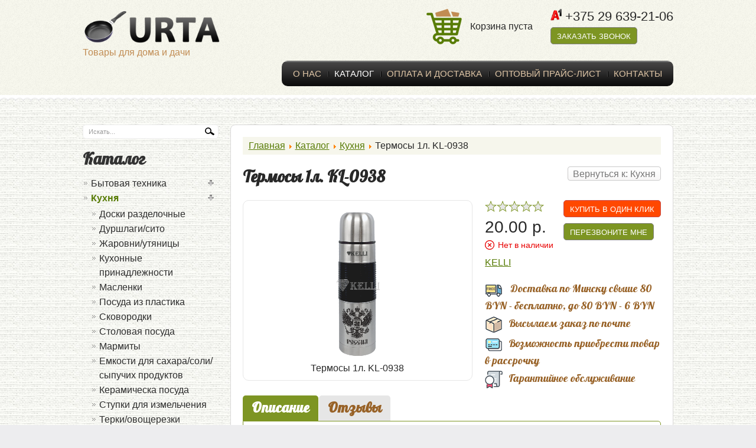

--- FILE ---
content_type: text/html; charset=utf-8
request_url: https://urta.by/magazin/kukhnya/termosy-1l-kl-0938-detail.html
body_size: 11192
content:
<!DOCTYPE html>
<html prefix="og: http://ogp.me/ns#" lang="ru-ru" dir="ltr">
<head>
	<meta name="viewport" content="width=device-width, initial-scale=1.0" />
	<meta name="yandex-verification" content="5cdba003356ca501" />
		<meta charset="utf-8" />
	<base href="https://urta.by/magazin/kukhnya/termosy-1l-kl-0938-detail.html" />
	<meta name="keywords" content="Термосы 1л. KL-0938" />
	<meta name="title" content="Термосы 1л. KL-0938" />
	<meta name="description" content="Термосы 1л. KL-0938" />
	<meta name="generator" content="Joomla! - Open Source Content Management" />
	<title>Термосы 1л. KL-0938</title>
	<link href="/templates/posuda/favicon.ico" rel="shortcut icon" type="image/vnd.microsoft.icon" />
	<link href="/media/k2/assets/css/k2.fonts.css?v2.7.1" rel="stylesheet" />
	<link href="/components/com_k2/css/k2.css?v2.7.1" rel="stylesheet" />
	<link href="/components/com_virtuemart/assets/css/vm-ltr-common.css?vmver=9293" rel="stylesheet" />
	<link href="/components/com_virtuemart/assets/css/vm-ltr-site.css?vmver=9293" rel="stylesheet" />
	<link href="/components/com_virtuemart/assets/css/vm-ltr-reviews.css?vmver=9293" rel="stylesheet" />
	<link href="/components/com_virtuemart/assets/css/chosen.css?vmver=9293" rel="stylesheet" />
	<link href="/components/com_virtuemart/assets/css/jquery.fancybox-1.3.4.css?vmver=9293" rel="stylesheet" />
	<link href="/components/com_jcomments/tpl/clear/style.css?v=3002" rel="stylesheet" />
	<link href="/templates/posuda/css/prettyPhoto.css" rel="stylesheet" />
	<link href="/templates/posuda/css/constant.css?ver=1.1" rel="stylesheet" />
	<link href="/templates/posuda/css/virtuemart.css?ver=1.6.10" rel="stylesheet" />
	<link href="/templates/posuda/css/products.css" rel="stylesheet" />
	<link href="/templates/posuda/css/stacktable.css" rel="stylesheet" />
	<link href="/templates/posuda/css/ieonly.css" rel="stylesheet" />
	<script src="/media/jui/js/jquery.min.js"></script>
	<script src="/media/jui/js/jquery-noconflict.js"></script>
	<script src="/media/jui/js/jquery-migrate.min.js"></script>
	<script src="/media/k2/assets/js/k2.frontend.js?v2.7.1&amp;sitepath=/"></script>
	<script src="/components/com_jcomments/js/jcomments-v2.3.js?v=12"></script>
	<script src="/components/com_jcomments/libraries/joomlatune/ajax.js?v=4"></script>
	<script src="/media/plg_captcha_recaptcha/js/recaptcha.min.js"></script>
	<script src="https://www.google.com/recaptcha/api.js?onload=JoomlaInitReCaptcha2&render=explicit&hl=ru-RU"></script>
	<script src="/components/com_virtuemart/assets/js/jquery-ui.min.js?vmver=1.9.2"></script>
	<script src="/components/com_virtuemart/assets/js/jquery.ui.autocomplete.html.js"></script>
	<script src="/components/com_virtuemart/assets/js/jquery.noconflict.js" async></script>
	<script src="/components/com_virtuemart/assets/js/vmsite.js?vmver=9293"></script>
	<script src="/components/com_virtuemart/assets/js/chosen.jquery.min.js?vmver=9293"></script>
	<script src="/components/com_virtuemart/assets/js/vmprices.js?vmver=9293"></script>
	<script src="/components/com_virtuemart/assets/js/dynupdate.js?vmver=9293"></script>
	<script src="/components/com_virtuemart/assets/js/fancybox/jquery.fancybox-1.3.4.pack.js?vmver=9293" defer></script>
	<script src="/media/jui/js/bootstrap.min.js"></script>
	<script src="/templates/posuda/js/stacktable.js"></script>
	<script src="/templates/posuda/js/template.js?ver=0.0.3"></script>
	<script src="/modules/mod_virtuemart_cart/assets/js/update_cart.js?vmver=9293"></script>
	<script>
if (typeof Virtuemart === "undefined")
	Virtuemart = {};Virtuemart.vmSiteurl = vmSiteurl = 'https://urta.by/' ;
Virtuemart.vmLang = vmLang = "&lang=ru";
Virtuemart.vmLangTag = vmLangTag = "ru";
Itemid = '&Itemid=158';
Virtuemart.addtocart_popup = "1" ; 
usefancy = true;
//<![CDATA[
jQuery(document).ready(function() {
		jQuery('#VMmenu31_80813 li.VmClose ul').hide();
		jQuery('#VMmenu31_80813 li .VmArrowdown').click(
		function() {

			if (jQuery(this).parent().next('ul').is(':hidden')) {
				jQuery('#VMmenu31_80813 ul:visible').delay(500).slideUp(500,'linear').parents('li').addClass('VmClose').removeClass('VmOpen');
				jQuery(this).parent().next('ul').slideDown(500,'linear');
				jQuery(this).parents('li').addClass('VmOpen').removeClass('VmClose');
			}
		});
	});
//]]>
jQuery(function($){ $(".hasTooltip").tooltip({"html": true,"container": "body"}); });
	</script>

	<link href="https://fonts.googleapis.com/css?family=Pattaya" rel="stylesheet">
	<!--[if lt IE 9]><script src="/media/jui/js/html5.js"></script><![endif]-->
<!-- Global site tag (gtag.js) - Google Analytics -->
<script async src="https://www.googletagmanager.com/gtag/js?id=UA-115465666-1"></script>
<script>
  window.dataLayer = window.dataLayer || [];
  function gtag(){dataLayer.push(arguments);}
  gtag('js', new Date());

  gtag('config', 'UA-115465666-1');
</script>
</head>
<body id="body" class="site first com_virtuemart view-productdetails no-layout no-task itemid-158">
	<div id="header">
		<div class="header-bg">
			<div class="header_mobile">
				<div class="logo"><a href="/"><img src="/images/logo_urta.png"></a><div class="slogan">Товары для дома и дачи</div></div>
				<div class="btn_mobile_phones"><img src="/images/icons/phone2.png" alt="Телефоны"></div>
				<div class="cart">		<div class="moduletable">
						
<!-- Virtuemart 2 Ajax Card -->
<div class="vmCartModule " id="vmCartModule">
	<div class="cartTotalProduct"><img src="/images/icons/cart2.png"><div class="total_products">0</div></div>
	<div class="total">
			</div>
	<div class="show_cart">
			</div>
	<noscript>
		Пожалуйста, подождите	</noscript>

	</div>		</div>
	</div>
				<div class="open_menu"><span></span></div>
			</div>
			<div class="main">
				<div id="logo">
					<a href="/"><img alt="" src="/images/logo_urta.png"></a>
					<div class="slogan">Товары для дома и дачи</div>
				</div>
				<div id="contact_top">
							<div class="moduletable">
						

<div class="custom"  >
	<p><img src="/images/icons/A1_30-2.png" alt="A1 30 2" width="19" height="20" />&nbsp;+375 29 639-21-06</p></div>
		</div>
	
					<div class="order_popup"><button class="btn">Заказать звонок</button></div>
				</div>
				<div id="cart" class="cart">		<div class="moduletable">
						<img src="/templates/posuda/images/cart.png" alt="Корзина" style="vertical-align: middle;padding-right: 10px;">
<!-- Virtuemart 2 Ajax Card -->
<div class="vmCartModule " id="vmCartModule" style="display: inline-block;vertical-align: middle;">

	<div class="total">
			</div>

<div class="total_products">Корзина пуста</div>
<div class="show_cart">
	</div>
<div style="clear:both;"></div>
<div class="payments-signin-button" ></div><noscript>
Пожалуйста, подождите</noscript>
</div>

		</div>
	</div>
				<div class="clear"></div>
				<div id="topmenu">
					<div class="moduletable-nav">
								<div class="moduletable_menu">
						<ul class="nav menu">
<li class="item-159"><a href="/o-nas.html" >О нас</a></li><li class="item-158 current active"><a href="/magazin.html" >Каталог</a></li><li class="item-132"><a href="/oplata-i-dostavka.html" >Оплата и доставка</a></li><li class="item-134"><a href="/prajs-list.html" >Оптовый прайс-лист</a></li><li class="item-135"><a href="/kontakty.html" >Контакты</a></li></ul>
		</div>
	
					</div>
				</div>
				<div class="clear"></div>
			</div>
		</div>
	</div>
	<div id="content">
		<div class="main-2">
			<div class="wrapper">
				<div id="left">
							<div class="moduletable">
						<!--BEGIN Search Box -->
<form class="form_search" action="/katalog/search.html" method="get">
<div class="search">
<input name="keyword" id="mod_virtuemart_search" maxlength="20" class="inputbox" type="text" size="20" value="Искать..."  onblur="if(this.value=='') this.value='Искать...';" onfocus="if(this.value=='Искать...') this.value='';" /><input type="submit" value="Поиск" class="button" onclick="this.form.keyword.focus();"/></div>
		<input type="hidden" name="limitstart" value="0" />
		<input type="hidden" name="option" value="com_virtuemart" />
		<input type="hidden" name="view" value="category" />
		<input type="hidden" name="virtuemart_category_id" value="0"/>

	  </form>

<!-- End Search Box -->
		</div>
			<div class="moduletable">
							<h3>Каталог</h3>
						
<ul class="VMmenu" id="VMmenu31_80813" >

<li class="VmClose">
	<div>
		<a href="/magazin/bytovaya-tekhnika-1.html" >Бытовая техника</a>			<span class="VmArrowdown"> </span>
				</div>
<ul class="menu">
		<li class="VmClose">
	<div><a href="/magazin/bytovaya-tekhnika-1/vafelnitsy-multipekari-sendvichnitsy-tostery.html" >Вафельницы, мультипекари, сэндвичницы, тостеры</a></div>
</li>
		<li class="VmClose">
	<div><a href="/magazin/bytovaya-tekhnika-1/vesy-napolnye.html" >Весы напольные</a></div>
</li>
		<li class="VmClose">
	<div><a href="/magazin/bytovaya-tekhnika-1/vesy-torgovye.html" >Весы торговые</a></div>
</li>
		<li class="VmClose">
	<div><a href="/magazin/bytovaya-tekhnika-1/klimaticheskaya-tekhnika.html" >Климатическая техника</a></div>
</li>
		<li class="VmClose">
	<div><a href="/magazin/bytovaya-tekhnika-1/kofemolki-kofevarki.html" >Кофемолки, кофеварки</a></div>
</li>
		<li class="VmClose">
	<div><a href="/magazin/bytovaya-tekhnika-1/miksery-blendery-izmelchiteli.html" >Миксеры, блендеры, измельчители</a></div>
</li>
		<li class="VmClose">
	<div><a href="/magazin/bytovaya-tekhnika-1/multivarki.html" >Мультиварки</a></div>
</li>
		<li class="VmClose">
	<div><a href="/magazin/bytovaya-tekhnika-1/myasorubki.html" >Мясорубки</a></div>
</li>
		<li class="VmClose">
	<div><a href="/magazin/bytovaya-tekhnika-1/pylesosy.html" >Пылесосы</a></div>
</li>
		<li class="VmClose">
	<div><a href="/magazin/bytovaya-tekhnika-1/termopoty-samovary.html" >Термопоты, самовары</a></div>
</li>
		<li class="VmClose">
	<div><a href="/magazin/bytovaya-tekhnika-1/utyugi.html" >Утюги</a></div>
</li>
		<li class="VmClose">
	<div><a href="/magazin/bytovaya-tekhnika-1/feny.html" >Фены</a></div>
</li>
		<li class="VmClose">
	<div><a href="/magazin/bytovaya-tekhnika-1/elektrochajniki.html" >Электрочайники</a></div>
</li>
</ul>
</li>

<li class="VmOpen">
	<div>
		<a href="/magazin/kukhnya.html" >Кухня</a>			<span class="VmArrowdown"> </span>
				</div>
<ul class="menu">
		<li class="VmClose">
	<div><a href="/magazin/kukhnya/doski-razdelochnye.html" >Доски разделочные</a></div>
</li>
		<li class="VmClose">
	<div><a href="/magazin/kukhnya/durshlagi-sito.html" >Дуршлаги/сито</a></div>
</li>
		<li class="VmClose">
	<div><a href="/magazin/kukhnya/zharovni-utyanitsy.html" >Жаровни/утяницы</a></div>
</li>
		<li class="VmClose">
	<div><a href="/magazin/kukhnya/kukhonnye-prinadlezhnosti.html" >Кухонные принадлежности</a></div>
</li>
		<li class="VmClose">
	<div><a href="/magazin/kukhnya/maslenki.html" >Масленки</a></div>
</li>
		<li class="VmClose">
	<div><a href="/magazin/kukhnya/posuda-iz-plastika.html" >Посуда из пластика</a></div>
</li>
		<li class="VmClose">
	<div><a href="/magazin/kukhnya/skovorodki.html" >Сковородки</a></div>
</li>
		<li class="VmClose">
	<div><a href="/magazin/kukhnya/stolovaya-posuda.html" >Столовая посуда</a></div>
</li>
		<li class="VmClose">
	<div><a href="/magazin/kukhnya/marmity.html" >Мармиты</a></div>
</li>
		<li class="VmClose">
	<div><a href="/magazin/kukhnya/emkosti-dlya-sakhara-soli-sypuchikh-produktov.html" >Емкости для сахара/соли/сыпучих продуктов</a></div>
</li>
		<li class="VmClose">
	<div><a href="/magazin/kukhnya/keramicheska-posuda.html" >Керамическа посуда</a></div>
</li>
		<li class="VmClose">
	<div><a href="/magazin/kukhnya/stupki-dlya-izmelcheniya.html" >Ступки для измельчения </a></div>
</li>
		<li class="VmClose">
	<div><a href="/magazin/kukhnya/terki-ovoshcherezki.html" >Терки/овощерезки</a></div>
</li>
		<li class="VmClose">
	<div><a href="/magazin/kukhnya/nabory-kastryul.html" >Наборы кастрюль</a></div>
</li>
		<li class="VmClose">
	<div><a href="/magazin/kukhnya/bokaly-fuzhery-stakany-stopki.html" >Бокалы, фужеры, стаканы, стопки</a></div>
</li>
		<li class="VmClose">
	<div><a href="/magazin/kukhnya/sushilka-dlya-posudy.html" >Сушилка для посуды</a></div>
</li>
		<li class="VmClose">
	<div><a href="/magazin/kukhnya/vesy-kukhonnye.html" >Весы кухонные</a></div>
</li>
		<li class="VmClose">
	<div><a href="/magazin/kukhnya/formy-dlya-vypechki-zapekaniya.html" >формы для выпечки/запекания</a></div>
</li>
		<li class="VmClose">
	<div><a href="/magazin/kukhnya/stolovye-pribory.html" >Столовые приборы</a></div>
</li>
		<li class="VmClose">
	<div><a href="/magazin/kukhnya/nabor-nozhej.html" >набор ножей / подставки для ножей</a></div>
</li>
		<li class="VmClose">
	<div><a href="/magazin/kukhnya/kryshki.html" >Крышки на сковороду/ кастрюлю</a></div>
</li>
		<li class="VmClose">
	<div><a href="/magazin/kukhnya/posuda-iz-termostojkogo-stekla.html" >Посуда из термостойкого стекла</a></div>
</li>
		<li class="VmClose">
	<div><a href="/magazin/kukhnya/zavarniki-pressa-dlya-chaya-kofe.html" >Заварники/пресса для чая кофе/кофеварки</a></div>
</li>
		<li class="VmClose">
	<div><a href="/magazin/kukhnya/kastyuli.html" >Кастрюли</a></div>
</li>
		<li class="VmClose">
	<div><a href="/magazin/kukhnya/termosy-1.html" >Термосы</a></div>
</li>
		<li class="VmClose">
	<div><a href="/magazin/kukhnya/chajniki.html" >Чайники</a></div>
</li>
		<li class="VmClose">
	<div><a href="/magazin/kukhnya/khlebnitsy.html" >Хлебницы (нержавейка, дерево, пластик)</a></div>
</li>
		<li class="VmClose">
	<div><a href="/magazin/kukhnya/raznoe-1.html" >Товары для кухни. Разное</a></div>
</li>
</ul>
</li>

<li class="VmClose">
	<div>
		<a href="/magazin/mebel-dlya-doma.html" >Мебель для дома</a>	</div>
</li>

<li class="VmClose">
	<div>
		<a href="/magazin/khranenie.html" >Хранение</a>			<span class="VmArrowdown"> </span>
				</div>
<ul class="menu">
		<li class="VmClose">
	<div><a href="/magazin/khranenie/komody.html" >Комоды, ящики для игрушек</a></div>
</li>
		<li class="VmClose">
	<div><a href="/magazin/khranenie/etazherki.html" >Этажерки</a></div>
</li>
		<li class="VmClose">
	<div><a href="/magazin/khranenie/kontejnery.html" >Контейнеры</a></div>
</li>
		<li class="VmClose">
	<div><a href="/magazin/khranenie/korziny.html" >Корзины для белья / шкатулки</a></div>
</li>
		<li class="VmClose">
	<div><a href="/magazin/khranenie/raznoe.html" >Хранение. Разное</a></div>
</li>
</ul>
</li>

<li class="VmClose">
	<div>
		<a href="/magazin/chistota-doma.html" >Чистота дома</a>			<span class="VmArrowdown"> </span>
				</div>
<ul class="menu">
		<li class="VmClose">
	<div><a href="/magazin/chistota-doma/gladilnye-doski.html" >Гладильные доски</a></div>
</li>
		<li class="VmClose">
	<div><a href="/magazin/chistota-doma/sushilki.html" >Сушилки Nika</a></div>
</li>
		<li class="VmClose">
	<div><a href="/magazin/chistota-doma/vannaya.html" >Ванная</a></div>
</li>
		<li class="VmClose">
	<div><a href="/magazin/chistota-doma/kontejnery-dlya-musora.html" >Контейнеры для мусора</a></div>
</li>
		<li class="VmClose">
	<div><a href="/magazin/chistota-doma/shvabry-smennye-bloki.html" >Швабры, сменные блоки</a></div>
</li>
</ul>
</li>

<li class="VmClose">
	<div>
		<a href="/magazin/detskaya.html" >Детская</a>			<span class="VmArrowdown"> </span>
				</div>
<ul class="menu">
		<li class="VmClose">
	<div><a href="/magazin/detskaya/detsie-komody-iz-plastika.html" >Детские комоды из пластика</a></div>
</li>
</ul>
</li>

<li class="VmClose">
	<div>
		<a href="/magazin/sad.html" >Товары для сада и дачи</a>			<span class="VmArrowdown"> </span>
				</div>
<ul class="menu">
		<li class="VmClose">
	<div><a href="/magazin/sad/baki.html" >Баки </a></div>
</li>
		<li class="VmClose">
	<div><a href="/magazin/sad/vedra.html" >Ведра</a></div>
</li>
		<li class="VmClose">
	<div><a href="/magazin/sad/vse-dlya-barbekyu.html" >Все для барбекю</a></div>
</li>
		<li class="VmClose">
	<div><a href="/magazin/sad/tazy.html" >Тазы</a></div>
</li>
		<li class="VmClose">
	<div><a href="/magazin/sad/lejki-sadovye.html" >Лейки садовые</a></div>
</li>
</ul>
</li>
</ul>		</div>
			<div class="moduletable">
							<h3>Производители</h3>
						<div class="vmgroup">


<ul class="vmmanufacturer">
	<li><a href="/magazin/manufacturer/bella-cucina.html">
				 <div>Bella Cucina</div>
				</a>
	</li>
		<li><a href="/magazin/manufacturer/bellhoff.html">
				 <div>BellHOFF</div>
				</a>
	</li>
		<li><a href="/magazin/manufacturer/brizoll.html">
				 <div>BRIZOLL</div>
				</a>
	</li>
		<li><a href="/magazin/manufacturer/city-up.html">
				 <div>CITY UP</div>
				</a>
	</li>
		<li><a href="/magazin/manufacturer/fenix.html">
				 <div>Fenix</div>
				</a>
	</li>
		<li><a href="/magazin/manufacturer/hoffmann.html">
				 <div>HOFFMANN</div>
				</a>
	</li>
		<li><a href="/magazin/manufacturer/kelli.html">
				 <div>KELLI</div>
				</a>
	</li>
		<li><a href="/magazin/manufacturer/liao.html">
				 <div>Liao</div>
				</a>
	</li>
		<li><a href="/magazin/manufacturer/luminarc.html">
				 <div>Luminarc</div>
				</a>
	</li>
		<li><a href="/magazin/manufacturer/maestro.html">
				 <div>Maestro</div>
				</a>
	</li>
		<li><a href="/magazin/manufacturer/nika.html">
				 <div>NIKA</div>
				</a>
	</li>
		<li><a href="/magazin/manufacturer/rainbow.html">
				 <div>Rainbow</div>
				</a>
	</li>
		<li><a href="/magazin/manufacturer/sun.html">
				 <div>SUN</div>
				</a>
	</li>
		<li><a href="/magazin/manufacturer/tima.html">
				 <div>TIMA</div>
				</a>
	</li>
		<li><a href="/magazin/manufacturer/vissner.html">
				 <div>VISSNER</div>
				</a>
	</li>
		<li><a href="/magazin/manufacturer/zeidan.html">
				 <div>ZEIDAN</div>
				</a>
	</li>
		<li><a href="/magazin/manufacturer/gus-khrustalnyj-zavod-dekorirovannykh-stekloizdelij-dekostek.html">
				 <div>Гусь-Хрустальный Завод Декорированных Стеклоизделий "ДЕКОСТЕК"</div>
				</a>
	</li>
		<li><a href="/magazin/manufacturer/multi-plast-2000.html">
				 <div>Мульти-Пласт 2000</div>
				</a>
	</li>
		<li><a href="/magazin/manufacturer/mfk-profit.html">
				 <div>МФК-Профит</div>
				</a>
	</li>
		<li><a href="/magazin/manufacturer/elfplast.html">
				 <div>Эльфпласт</div>
				</a>
	</li>
	</ul>

</div>
		</div>
	
				</div>
				<div class="container">
					
					<div id="system-message-container">
	</div>

					<div class="content-indent">
						
<ul itemscope itemtype="https://schema.org/BreadcrumbList" class="breadcrumb">
			<li class="active">
			<span class="divider icon-location"></span>
		</li>
	
				<li itemprop="itemListElement" itemscope itemtype="https://schema.org/ListItem">
									<a itemprop="item" href="/" class="pathway"><span itemprop="name">Главная</span></a>
				
									<span class="divider">
						<img src="/media/system/images/arrow.png" alt="" />					</span>
								<meta itemprop="position" content="1">
			</li>
					<li itemprop="itemListElement" itemscope itemtype="https://schema.org/ListItem">
									<a itemprop="item" href="/magazin.html?productsublayout=0" class="pathway"><span itemprop="name">Каталог</span></a>
				
									<span class="divider">
						<img src="/media/system/images/arrow.png" alt="" />					</span>
								<meta itemprop="position" content="2">
			</li>
					<li itemprop="itemListElement" itemscope itemtype="https://schema.org/ListItem">
									<a itemprop="item" href="/magazin/kukhnya.html" class="pathway"><span itemprop="name">Кухня</span></a>
				
									<span class="divider">
						<img src="/media/system/images/arrow.png" alt="" />					</span>
								<meta itemprop="position" content="3">
			</li>
					<li itemprop="itemListElement" itemscope itemtype="https://schema.org/ListItem" class="active">
				<span itemprop="name">
					Термосы 1л. KL-0938				</span>
				<meta itemprop="position" content="4">
			</li>
		</ul>

						<div class="product-container productdetails-view productdetails" itemscope itemtype="http://schema.org/Product">

	
		<div class="back-to-category">
		<a href="/magazin/kukhnya.html" class="product-details" title="Кухня">Вернуться к: Кухня</a>
	</div>

		<h1 itemprop="name">Термосы 1л. KL-0938</h1>
	
	
	
	
	
	<div class="vm-product-container">
	<div class="vm-product-media-container">
			<div class="main-image">
		<a title="Термосы 1л. KL-0938" rel="vm-additional-images" itemprop="image" href="https://urta.by/images/stories/virtuemart/product/0938.png"><img src="/images/stories/virtuemart/product/0938.png" alt="Термосы 1л. KL-0938"  /></a><span class="vm-img-desc">Термосы 1л. KL-0938</span>		<div class="clear"></div>
	</div>
		</div>
	<div class="vm-product-details-container">
				<div class="spacer-buy-area">
			<div style="display: flex;flex-wrap: wrap;justify-content: space-between;">
				<div>
					<div class="vm-product-stars">
														<div class="vm-product-star" style="width: 0%"></div>
												</div>
					<div class="product-price" id="productPrice458" itemprop="offers" itemscope itemtype="http://schema.org/Offer">
    <meta itemprop="price" content="20">
    <meta itemprop="priceCurrency" content="BYN">
    <link itemprop="availability" href="http://schema.org/InStock">
	<div class="PricesalesPrice vm-display vm-price-value"><span class="vm-price-desc"></span><span class="PricesalesPrice">20.00 p.</span></div></div>					<div class="clear"></div>
					<div class="product-available product-available--not"><img src="/images/icons/no-available.png" alt="Нет в наличии" />Нет в наличии</div>					<div class="manufacturer">
	<a class="manulink" target="_blank" href="/magazin/manufacturer/kelli.html">KELLI</a></div>				</div>
				<div>
					
					<div class="order_product_popup">
						<button class="btn" data-product="Термосы 1л. KL-0938">Купить в один клик</button>
					</div>

					<div class="call_product_popup">
						<button class="btn" data-product="Термосы 1л. KL-0938">Перезвоните мне</button>
					</div>
				</div>
			</div>
		</div>
		<div class="product_our_plus">
			<p><img src="/images/icons/shipping.png" alt="Бесплатная доставка" /> Доставка по Минску свыше 80 BYN - бесплатно, до 80 BYN - 6 BYN</p>
			<p><img src="/images/icons/pochta.png" alt="Отправка заказа по почте" />Высылаем заказ по почте</p>
			<p><img src="/images/icons/bankcard.png" alt="В рассрочку" />Возможность приобрести товар в рассрочку</p>
			<p><img src="/images/icons/sertif.png" alt="Гарантийное обслуживание" />Гарантийное обслуживание</p>
		</div>
	</div>
	<div class="clear"></div>

<style type="text/css">
.product_our_plus {margin-top: 20px;font-family: 'Pattaya', cursive;font-size: 18px;color: #986227;}
.product_our_plus p {padding: 0 0 2px 0;}
.product_our_plus img {margin: 2px 10px 0 0;vertical-align: middle;}
</style>

	</div>

			<div class="product-description">
			<div class="tabs_block">
				<ul class="tabs">
					<li data-tab="#description" class="active"><span class="title">Описание</span></li>
					<li data-tab="#reviews"><span class="title">Отзывы</span></li>
				</ul>
				<div class="box visible">
					<ul style="color: #454348; font-family: etelkalightpro, arial;">
<li>Термос с универсальной пробкой<br /><hr /></li>
<li>Узкое горло</li>
<li>Пробка с кнопкой</li>
<li>Корпус и колба из высококачественной нержавеющей стали</li>
<li>Вакуумная технология</li>
<li>Двойные стенки</li>
<li>Прорезиненная вставка</li>
<li>Поддержание температуры в течение 24 часов</li>
<li>Три расцветки: Синий/ Черный/ Оранжевый</li>
</ul>				</div>
				<div class="box">
					<script type="text/javascript">
<!--
var jcomments=new JComments(458, 'com_virtuemart','/component/jcomments/');
jcomments.setList('comments-list');
//-->
</script>
<div id="jc">
<div id="comments"></div>
<h2>Добавить отзыв</h2>
<a id="addcomments" href="#addcomments"></a>
<form id="comments-form" name="comments-form" action="javascript:void(null);">
<p>
	<span>
		<input id="comments-form-name" type="text" name="name" value="" maxlength="20" size="22" tabindex="1" />
		<label for="comments-form-name">Имя (обязательное)</label>
	</span>
</p>
<p>
	<span>
		<input id="comments-form-email" type="text" name="email" value="" size="22" tabindex="2" />
		<label for="comments-form-email">E-Mail (обязательное)</label>
	</span>
</p>
<div class="rate" data-rate="5" id="review-rate">
	<i class="comments-form-star star"></i>
	<i class="comments-form-star star"></i>
	<i class="comments-form-star star"></i>
	<i class="comments-form-star star"></i>
	<i class="comments-form-star star"></i>
</div>
<input id="comments-form-title" type="hidden" name="title" value="5" size="22" tabindex="4" />
<p>
	<span>
		<textarea id="comments-form-comment" name="comment" cols="65" rows="8" tabindex="5"></textarea>
	</span>
</p>
<div id="dynamic_recaptcha_1" class="g-recaptcha g-recaptcha" data-sitekey="6Le_zJ0UAAAAAM9LsbM7CwGQ8p9gJ76OPqCRo-Cb" data-theme="light" data-size="normal"></div><div id="comments-form-buttons">
	<div id="comments-form-send"><a class="btn" href="#" tabindex="7" onclick="jcomments.saveComment();return false;" title="Отправить (Ctrl+Enter)">Отправить</a></div>
	<div style="clear:both;"></div>
</div>
<div>
	<input type="hidden" name="object_id" value="458" />
	<input type="hidden" name="object_group" value="com_virtuemart" />
</div>
</form>
<script type="text/javascript">
<!--
function JCommentsInitializeForm()
{
	var jcEditor = new JCommentsEditor('comments-form-comment', true);
	jcEditor.initSmiles('/components/com_jcomments/images/smilies/');
	jcEditor.addSmile(':D','laugh.gif');
	jcEditor.addSmile(':lol:','lol.gif');
	jcEditor.addSmile(':-)','smile.gif');
	jcEditor.addSmile(';-)','wink.gif');
	jcEditor.addSmile('8)','cool.gif');
	jcEditor.addSmile(':-|','normal.gif');
	jcEditor.addSmile(':-*','whistling.gif');
	jcEditor.addSmile(':oops:','redface.gif');
	jcEditor.addSmile(':sad:','sad.gif');
	jcEditor.addSmile(':cry:','cry.gif');
	jcEditor.addSmile(':o','surprised.gif');
	jcEditor.addSmile(':-?','confused.gif');
	jcEditor.addSmile(':-x','sick.gif');
	jcEditor.addSmile(':eek:','shocked.gif');
	jcEditor.addSmile(':zzz','sleeping.gif');
	jcEditor.addSmile(':P','tongue.gif');
	jcEditor.addSmile(':roll:','rolleyes.gif');
	jcEditor.addSmile(':sigh:','unsure.gif');
	jcEditor.addCounter(1000, 'Осталось:', ' символов', 'counter');
	jcomments.setForm(new JCommentsForm('comments-form', jcEditor));
}

if (window.addEventListener) {window.addEventListener('load',JCommentsInitializeForm,false);}
else if (document.addEventListener){document.addEventListener('load',JCommentsInitializeForm,false);}
else if (window.attachEvent){window.attachEvent('onload',JCommentsInitializeForm);}
else {if (typeof window.onload=='function'){var oldload=window.onload;window.onload=function(){oldload();JCommentsInitializeForm();}} else window.onload=JCommentsInitializeForm;}
//-->
</script>
</div>
				</div>
			</div>
		</div>
<script>
(function(s) {
	var n;
	s(".tabs").on("click", "li:not(.active)", function() {
		n = s(this).parents(".tabs_block"), s(this).dmtabs(n)
	}), s.fn.dmtabs = function(n) {
		s(this).addClass("active").siblings().removeClass("active"),
		n.find(".box").eq(s(this).index()).show(1, function() {
			s(this).addClass("open_tab")
		}).siblings(".box").hide(1, function() {
			s(this).removeClass("open_tab")
		});
		//window.location.hash = s(this).attr("data-tab");
	}
	/*
	s(window).load(function() {
		var url_hash = window.location.hash;
		if (url_hash != '') {
			if (s(".tabs li.active").attr("data-tab") != url_hash) {
				//console.log('будем открывать другую вкладку '+s(".tabs li.active").attr("data-tab"));
				s(".tabs li.active").removeClass("active");
				s(".tabs li[data-tab='"+url_hash+"']").addClass("active");
				var index_tab = s(".tabs li[data-tab='"+url_hash+"']").index();
				s(".tabs_block").find(".box").eq(index_tab).show(1, function() {
					s(this).addClass("open_tab")
				}).siblings(".box").hide(1, function() {
					s(this).removeClass("open_tab")
				});
			}
			s('html, body').stop().animate({
				scrollTop: s(".tabs li[data-tab='"+url_hash+"']").offset().top
			}, 1000);
		}
	});
	*/
})(jQuery);
</script>
				<meta itemprop="description" content=" Термос с универсальной пробкой Узкое горло Пробка с кнопкой Корпус и колба из высококачественной нержавеющей стали Вакуумная технология Двойные стенки Прорезиненная вставка Поддержание температуры в течение 24 часов Три расцветки: Синий/ Черный/ Оранжевый ..">
	
	
<script id="updateChosen_js" type="text/javascript">//<![CDATA[ 
if (typeof Virtuemart === "undefined")
	var Virtuemart = {};
	Virtuemart.updateChosenDropdownLayout = function() {
		var vm2string = {editImage: 'edit image',select_all_text: 'Выбрать все',select_some_options_text: 'Доступен для всех'};
		jQuery("select.vm-chzn-select").each( function () {
			var swidth = jQuery(this).css("width")+10;
			jQuery(this).chosen({enable_select_all: true,select_all_text : vm2string.select_all_text,select_some_options_text:vm2string.select_some_options_text,disable_search_threshold: 5, width: swidth});
		});
	}
	jQuery(document).ready( function() {
		Virtuemart.updateChosenDropdownLayout($);
	}); //]]>
</script><script id="updDynamicListeners_js" type="text/javascript">//<![CDATA[ 
jQuery(document).ready(function() { // GALT: Start listening for dynamic content update.
	// If template is aware of dynamic update and provided a variable let's
	// set-up the event listeners.
	//if (Virtuemart.container)
		Virtuemart.updateDynamicUpdateListeners();

}); //]]>
</script><script id="ready.vmprices_js" type="text/javascript">//<![CDATA[ 
jQuery(document).ready(function($) {

		Virtuemart.product($("form.product"));
}); //]]>
</script><script id="popups_js" type="text/javascript">//<![CDATA[ 
jQuery(document).ready(function($) {
		
		$('a.ask-a-question, a.printModal, a.recommened-to-friend, a.manuModal').click(function(event){
		  event.preventDefault();
		  $.fancybox({
			href: $(this).attr('href'),
			type: 'iframe',
			height: 550
			});
		  });
		
	}); //]]>
</script><script id="imagepopup_js" type="text/javascript">//<![CDATA[ 
jQuery(document).ready(function() {
	Virtuemart.updateImageEventListeners()
});
Virtuemart.updateImageEventListeners = function() {
	jQuery("a[rel=vm-additional-images]").fancybox({
		"titlePosition" 	: "inside",
		"transitionIn"	:	"elastic",
		"transitionOut"	:	"elastic"
	});
	jQuery(".additional-images a.product-image.image-0").removeAttr("rel");
	jQuery(".additional-images img.product-image").click(function() {
		jQuery(".additional-images a.product-image").attr("rel","vm-additional-images" );
		jQuery(this).parent().children("a.product-image").removeAttr("rel");
		var src = jQuery(this).parent().children("a.product-image").attr("href");
		jQuery(".main-image img").attr("src",src);
		jQuery(".main-image img").attr("alt",this.alt );
		jQuery(".main-image a").attr("href",src );
		jQuery(".main-image a").attr("title",this.alt );
		jQuery(".main-image .vm-img-desc").html(this.alt);
		}); 
	} //]]>
</script><script id="ajaxContent_js" type="text/javascript">//<![CDATA[ 
Virtuemart.container = jQuery('.productdetails-view');
Virtuemart.containerSelector = '.productdetails-view';
//Virtuemart.recalculate = true;	//Activate this line to recalculate your product after ajax //]]>
</script><script id="vmPreloader_js" type="text/javascript">//<![CDATA[ 
jQuery(document).ready(function($) {
	Virtuemart.stopVmLoading();
	var msg = '';
	$('a[data-dynamic-update="1"]').off('click', Virtuemart.startVmLoading).on('click', {msg:msg}, Virtuemart.startVmLoading);
	$('[data-dynamic-update="1"]').off('change', Virtuemart.startVmLoading).on('change', {msg:msg}, Virtuemart.startVmLoading);
}); //]]>
</script>
<script type="application/ld+json">
{
  "@context": "http://schema.org/",
  "@type": "Product",
  "name": "Термосы 1л. KL-0938",
    "image": "https://urta.by/images/stories/virtuemart/product/0938.png",
      "description": " Термос с универсальной пробкой Узкое горло Пробка с кнопкой Корпус и колба из высококачественной нержавеющей стали Вакуумная технология Двойные стенки Прорезиненная вставка Поддержание температуры в течение 24 часов Три расцветки: Синий/ Черный/ Оранжевый ",
      "offers":{
    "@type": "Offer",
    "priceCurrency": "BYN",
    "price": "20"
  }
}
</script></div>
						<div class="clear"></div>
						
					</div>
					
				</div>
				<div class="clear"></div>
			</div>
			<p id="back-top"><a href="#top"><span></span></a></p>
		</div>
	</div>
	<div class="clear"></div>
	<div id="footer">
		<div class="footer">
			<div class="main-2">
						<div class="moduletable">
						

<div class="custom"  >
	<ul>
<li><a href="/magazin/kukhnya/skovorodki.html">Сковородки</a></li>
<li><a href="/magazin/kukhnya/kastyuli.html">Кастрюли</a></li>
<li><a href="/magazin/kukhnya/chajniki.html">Чайники</a></li>
<li><a href="/magazin/kukhnya/nabory-posudy.html">Наборы посуды</a></li>
<li><a href="/magazin/detskaya.html">Детская</a></li>
</ul></div>
		</div>
			<div class="moduletable">
						

<div class="custom"  >
	<ul>
<li><a href="/magazin/kukhnya/khlebnitsy.html">Хлебницы</a></li>
<li><a href="/magazin/termosy.html">Термосы</a></li>
<li><a href="/magazin/khranenie/komody.html">Комоды</a></li>
<li><a href="/magazin/khranenie/etazherki.html">Этажерки</a></li>
<li><a href="/magazin/sad.html">Товары для сада</a></li>
</ul></div>
		</div>
			<div class="moduletable">
						

<div class="custom"  >
	<ul>
<li><a href="/magazin/khranenie/kontejnery.html">Контейнеры</a></li>
<li><a href="/magazin/khranenie/korziny.html">Корзины</a></li>
<li><a href="/magazin/chistota-doma/gladilnye-doski.html">Гладильные доски</a></li>
<li><a href="/magazin/chistota-doma/sushilki.html">Сушилки</a></li>
</ul></div>
		</div>
			<div class="moduletable">
						

<div class="custom"  >
	<p><strong>Индивидуальный предприниматель</strong><br />Янушкевич Юрий Александрович</p>
<p><strong>Юридический адрес:</strong><br />220078, г. Минск, ул. Маршала Лосика, д. 31, кв. 322</p>
<p>УНП 191730856</p>
<p><strong>Время работы:</strong>&nbsp;8:00 - 23:00</p></div>
		</div>
			<div class="moduletable">
						

<div class="custom"  >
	<p><strong>Свидетельство о регистрации</strong><br />191730856 от 24.07.2017</p>
<p><strong>Регистрирующий орган:</strong><br />Минский городской исполнительный комитет</p>
<p><strong>Зарегистрирован в торговом реестре</strong><br />31.07.2019 № 456577</p></div>
		</div>
	
			</div>
			<div class="copyright">© 2017-2026 Создание сайта WebMedia.by</div>
		</div>
	</div>
	<div class="catalog_mobile">
		<div id="catalog_btn">Каталог</div>
		<div id="catalog_menu">
			<div class="catalog_bg"></div>
			<div class="catalog_close">x</div>
			<div class="catalog_menu">		<div class="moduletable">
						<!--BEGIN Search Box -->
<form class="form_search" action="/katalog/search.html" method="get">
<div class="search">
<input name="keyword" id="mod_virtuemart_search" maxlength="20" class="inputbox" type="text" size="20" value="Искать..."  onblur="if(this.value=='') this.value='Искать...';" onfocus="if(this.value=='Искать...') this.value='';" /><input type="submit" value="Поиск" class="button" onclick="this.form.keyword.focus();"/></div>
		<input type="hidden" name="limitstart" value="0" />
		<input type="hidden" name="option" value="com_virtuemart" />
		<input type="hidden" name="view" value="category" />
		<input type="hidden" name="virtuemart_category_id" value="0"/>

	  </form>

<!-- End Search Box -->
		</div>
			<div class="moduletable">
							<h3>Каталог</h3>
						
<ul class="VMmenu" id="VMmenu31_80813" >

<li class="VmClose">
	<div>
		<a href="/magazin/bytovaya-tekhnika-1.html" >Бытовая техника</a>			<span class="VmArrowdown"> </span>
				</div>
<ul class="menu">
		<li class="VmClose">
	<div><a href="/magazin/bytovaya-tekhnika-1/vafelnitsy-multipekari-sendvichnitsy-tostery.html" >Вафельницы, мультипекари, сэндвичницы, тостеры</a></div>
</li>
		<li class="VmClose">
	<div><a href="/magazin/bytovaya-tekhnika-1/vesy-napolnye.html" >Весы напольные</a></div>
</li>
		<li class="VmClose">
	<div><a href="/magazin/bytovaya-tekhnika-1/vesy-torgovye.html" >Весы торговые</a></div>
</li>
		<li class="VmClose">
	<div><a href="/magazin/bytovaya-tekhnika-1/klimaticheskaya-tekhnika.html" >Климатическая техника</a></div>
</li>
		<li class="VmClose">
	<div><a href="/magazin/bytovaya-tekhnika-1/kofemolki-kofevarki.html" >Кофемолки, кофеварки</a></div>
</li>
		<li class="VmClose">
	<div><a href="/magazin/bytovaya-tekhnika-1/miksery-blendery-izmelchiteli.html" >Миксеры, блендеры, измельчители</a></div>
</li>
		<li class="VmClose">
	<div><a href="/magazin/bytovaya-tekhnika-1/multivarki.html" >Мультиварки</a></div>
</li>
		<li class="VmClose">
	<div><a href="/magazin/bytovaya-tekhnika-1/myasorubki.html" >Мясорубки</a></div>
</li>
		<li class="VmClose">
	<div><a href="/magazin/bytovaya-tekhnika-1/pylesosy.html" >Пылесосы</a></div>
</li>
		<li class="VmClose">
	<div><a href="/magazin/bytovaya-tekhnika-1/termopoty-samovary.html" >Термопоты, самовары</a></div>
</li>
		<li class="VmClose">
	<div><a href="/magazin/bytovaya-tekhnika-1/utyugi.html" >Утюги</a></div>
</li>
		<li class="VmClose">
	<div><a href="/magazin/bytovaya-tekhnika-1/feny.html" >Фены</a></div>
</li>
		<li class="VmClose">
	<div><a href="/magazin/bytovaya-tekhnika-1/elektrochajniki.html" >Электрочайники</a></div>
</li>
</ul>
</li>

<li class="VmOpen">
	<div>
		<a href="/magazin/kukhnya.html" >Кухня</a>			<span class="VmArrowdown"> </span>
				</div>
<ul class="menu">
		<li class="VmClose">
	<div><a href="/magazin/kukhnya/doski-razdelochnye.html" >Доски разделочные</a></div>
</li>
		<li class="VmClose">
	<div><a href="/magazin/kukhnya/durshlagi-sito.html" >Дуршлаги/сито</a></div>
</li>
		<li class="VmClose">
	<div><a href="/magazin/kukhnya/zharovni-utyanitsy.html" >Жаровни/утяницы</a></div>
</li>
		<li class="VmClose">
	<div><a href="/magazin/kukhnya/kukhonnye-prinadlezhnosti.html" >Кухонные принадлежности</a></div>
</li>
		<li class="VmClose">
	<div><a href="/magazin/kukhnya/maslenki.html" >Масленки</a></div>
</li>
		<li class="VmClose">
	<div><a href="/magazin/kukhnya/posuda-iz-plastika.html" >Посуда из пластика</a></div>
</li>
		<li class="VmClose">
	<div><a href="/magazin/kukhnya/skovorodki.html" >Сковородки</a></div>
</li>
		<li class="VmClose">
	<div><a href="/magazin/kukhnya/stolovaya-posuda.html" >Столовая посуда</a></div>
</li>
		<li class="VmClose">
	<div><a href="/magazin/kukhnya/marmity.html" >Мармиты</a></div>
</li>
		<li class="VmClose">
	<div><a href="/magazin/kukhnya/emkosti-dlya-sakhara-soli-sypuchikh-produktov.html" >Емкости для сахара/соли/сыпучих продуктов</a></div>
</li>
		<li class="VmClose">
	<div><a href="/magazin/kukhnya/keramicheska-posuda.html" >Керамическа посуда</a></div>
</li>
		<li class="VmClose">
	<div><a href="/magazin/kukhnya/stupki-dlya-izmelcheniya.html" >Ступки для измельчения </a></div>
</li>
		<li class="VmClose">
	<div><a href="/magazin/kukhnya/terki-ovoshcherezki.html" >Терки/овощерезки</a></div>
</li>
		<li class="VmClose">
	<div><a href="/magazin/kukhnya/nabory-kastryul.html" >Наборы кастрюль</a></div>
</li>
		<li class="VmClose">
	<div><a href="/magazin/kukhnya/bokaly-fuzhery-stakany-stopki.html" >Бокалы, фужеры, стаканы, стопки</a></div>
</li>
		<li class="VmClose">
	<div><a href="/magazin/kukhnya/sushilka-dlya-posudy.html" >Сушилка для посуды</a></div>
</li>
		<li class="VmClose">
	<div><a href="/magazin/kukhnya/vesy-kukhonnye.html" >Весы кухонные</a></div>
</li>
		<li class="VmClose">
	<div><a href="/magazin/kukhnya/formy-dlya-vypechki-zapekaniya.html" >формы для выпечки/запекания</a></div>
</li>
		<li class="VmClose">
	<div><a href="/magazin/kukhnya/stolovye-pribory.html" >Столовые приборы</a></div>
</li>
		<li class="VmClose">
	<div><a href="/magazin/kukhnya/nabor-nozhej.html" >набор ножей / подставки для ножей</a></div>
</li>
		<li class="VmClose">
	<div><a href="/magazin/kukhnya/kryshki.html" >Крышки на сковороду/ кастрюлю</a></div>
</li>
		<li class="VmClose">
	<div><a href="/magazin/kukhnya/posuda-iz-termostojkogo-stekla.html" >Посуда из термостойкого стекла</a></div>
</li>
		<li class="VmClose">
	<div><a href="/magazin/kukhnya/zavarniki-pressa-dlya-chaya-kofe.html" >Заварники/пресса для чая кофе/кофеварки</a></div>
</li>
		<li class="VmClose">
	<div><a href="/magazin/kukhnya/kastyuli.html" >Кастрюли</a></div>
</li>
		<li class="VmClose">
	<div><a href="/magazin/kukhnya/termosy-1.html" >Термосы</a></div>
</li>
		<li class="VmClose">
	<div><a href="/magazin/kukhnya/chajniki.html" >Чайники</a></div>
</li>
		<li class="VmClose">
	<div><a href="/magazin/kukhnya/khlebnitsy.html" >Хлебницы (нержавейка, дерево, пластик)</a></div>
</li>
		<li class="VmClose">
	<div><a href="/magazin/kukhnya/raznoe-1.html" >Товары для кухни. Разное</a></div>
</li>
</ul>
</li>

<li class="VmClose">
	<div>
		<a href="/magazin/mebel-dlya-doma.html" >Мебель для дома</a>	</div>
</li>

<li class="VmClose">
	<div>
		<a href="/magazin/khranenie.html" >Хранение</a>			<span class="VmArrowdown"> </span>
				</div>
<ul class="menu">
		<li class="VmClose">
	<div><a href="/magazin/khranenie/komody.html" >Комоды, ящики для игрушек</a></div>
</li>
		<li class="VmClose">
	<div><a href="/magazin/khranenie/etazherki.html" >Этажерки</a></div>
</li>
		<li class="VmClose">
	<div><a href="/magazin/khranenie/kontejnery.html" >Контейнеры</a></div>
</li>
		<li class="VmClose">
	<div><a href="/magazin/khranenie/korziny.html" >Корзины для белья / шкатулки</a></div>
</li>
		<li class="VmClose">
	<div><a href="/magazin/khranenie/raznoe.html" >Хранение. Разное</a></div>
</li>
</ul>
</li>

<li class="VmClose">
	<div>
		<a href="/magazin/chistota-doma.html" >Чистота дома</a>			<span class="VmArrowdown"> </span>
				</div>
<ul class="menu">
		<li class="VmClose">
	<div><a href="/magazin/chistota-doma/gladilnye-doski.html" >Гладильные доски</a></div>
</li>
		<li class="VmClose">
	<div><a href="/magazin/chistota-doma/sushilki.html" >Сушилки Nika</a></div>
</li>
		<li class="VmClose">
	<div><a href="/magazin/chistota-doma/vannaya.html" >Ванная</a></div>
</li>
		<li class="VmClose">
	<div><a href="/magazin/chistota-doma/kontejnery-dlya-musora.html" >Контейнеры для мусора</a></div>
</li>
		<li class="VmClose">
	<div><a href="/magazin/chistota-doma/shvabry-smennye-bloki.html" >Швабры, сменные блоки</a></div>
</li>
</ul>
</li>

<li class="VmClose">
	<div>
		<a href="/magazin/detskaya.html" >Детская</a>			<span class="VmArrowdown"> </span>
				</div>
<ul class="menu">
		<li class="VmClose">
	<div><a href="/magazin/detskaya/detsie-komody-iz-plastika.html" >Детские комоды из пластика</a></div>
</li>
</ul>
</li>

<li class="VmClose">
	<div>
		<a href="/magazin/sad.html" >Товары для сада и дачи</a>			<span class="VmArrowdown"> </span>
				</div>
<ul class="menu">
		<li class="VmClose">
	<div><a href="/magazin/sad/baki.html" >Баки </a></div>
</li>
		<li class="VmClose">
	<div><a href="/magazin/sad/vedra.html" >Ведра</a></div>
</li>
		<li class="VmClose">
	<div><a href="/magazin/sad/vse-dlya-barbekyu.html" >Все для барбекю</a></div>
</li>
		<li class="VmClose">
	<div><a href="/magazin/sad/tazy.html" >Тазы</a></div>
</li>
		<li class="VmClose">
	<div><a href="/magazin/sad/lejki-sadovye.html" >Лейки садовые</a></div>
</li>
</ul>
</li>
</ul>		</div>
			<div class="moduletable">
							<h3>Производители</h3>
						<div class="vmgroup">


<ul class="vmmanufacturer">
	<li><a href="/magazin/manufacturer/bella-cucina.html">
				 <div>Bella Cucina</div>
				</a>
	</li>
		<li><a href="/magazin/manufacturer/bellhoff.html">
				 <div>BellHOFF</div>
				</a>
	</li>
		<li><a href="/magazin/manufacturer/brizoll.html">
				 <div>BRIZOLL</div>
				</a>
	</li>
		<li><a href="/magazin/manufacturer/city-up.html">
				 <div>CITY UP</div>
				</a>
	</li>
		<li><a href="/magazin/manufacturer/fenix.html">
				 <div>Fenix</div>
				</a>
	</li>
		<li><a href="/magazin/manufacturer/hoffmann.html">
				 <div>HOFFMANN</div>
				</a>
	</li>
		<li><a href="/magazin/manufacturer/kelli.html">
				 <div>KELLI</div>
				</a>
	</li>
		<li><a href="/magazin/manufacturer/liao.html">
				 <div>Liao</div>
				</a>
	</li>
		<li><a href="/magazin/manufacturer/luminarc.html">
				 <div>Luminarc</div>
				</a>
	</li>
		<li><a href="/magazin/manufacturer/maestro.html">
				 <div>Maestro</div>
				</a>
	</li>
		<li><a href="/magazin/manufacturer/nika.html">
				 <div>NIKA</div>
				</a>
	</li>
		<li><a href="/magazin/manufacturer/rainbow.html">
				 <div>Rainbow</div>
				</a>
	</li>
		<li><a href="/magazin/manufacturer/sun.html">
				 <div>SUN</div>
				</a>
	</li>
		<li><a href="/magazin/manufacturer/tima.html">
				 <div>TIMA</div>
				</a>
	</li>
		<li><a href="/magazin/manufacturer/vissner.html">
				 <div>VISSNER</div>
				</a>
	</li>
		<li><a href="/magazin/manufacturer/zeidan.html">
				 <div>ZEIDAN</div>
				</a>
	</li>
		<li><a href="/magazin/manufacturer/gus-khrustalnyj-zavod-dekorirovannykh-stekloizdelij-dekostek.html">
				 <div>Гусь-Хрустальный Завод Декорированных Стеклоизделий "ДЕКОСТЕК"</div>
				</a>
	</li>
		<li><a href="/magazin/manufacturer/multi-plast-2000.html">
				 <div>Мульти-Пласт 2000</div>
				</a>
	</li>
		<li><a href="/magazin/manufacturer/mfk-profit.html">
				 <div>МФК-Профит</div>
				</a>
	</li>
		<li><a href="/magazin/manufacturer/elfplast.html">
				 <div>Эльфпласт</div>
				</a>
	</li>
	</ul>

</div>
		</div>
	</div>
		</div>
	</div>

<!-- Yandex.Metrika counter --> <script type="text/javascript" > (function (d, w, c) { (w[c] = w[c] || []).push(function() { try { w.yaCounter43281369 = new Ya.Metrika({ id:43281369, clickmap:true, trackLinks:true, accurateTrackBounce:true, webvisor:true }); } catch(e) { } }); var n = d.getElementsByTagName("script")[0], s = d.createElement("script"), f = function () { n.parentNode.insertBefore(s, n); }; s.type = "text/javascript"; s.async = true; s.src = "https://mc.yandex.ru/metrika/watch.js"; if (w.opera == "[object Opera]") { d.addEventListener("DOMContentLoaded", f, false); } else { f(); } })(document, window, "yandex_metrika_callbacks"); </script> <noscript><div><img src="https://mc.yandex.ru/watch/43281369" style="position:absolute; left:-9999px;" alt="" /></div></noscript> <!-- /Yandex.Metrika counter -->
<style type="text/css">.header_mobile {display: none;}</style>
<script type="text/javascript">
jQuery(function() {
	var pull = jQuery('.open_menu');
	var menu = jQuery('#topmenu');
	var pull_phones = jQuery('.btn_mobile_phones');
	var pull_phones_block = jQuery('#contact_top');
	var catalog = jQuery('#catalog_btn');
	var pull_catalog = jQuery('#catalog_menu');
	// Мобильное меню
	jQuery(pull).on('click', function(e) {
		e.preventDefault();
		if (pull.hasClass('active')) {
			pull.removeClass('active');
			menu.removeClass('active');
		} else {
			pull.addClass('active');
			menu.addClass('active');
			pull_phones.removeClass('active');
			pull_phones_block.removeClass('active');
		}
	});

	// Мобильные контакты
	jQuery(pull_phones).on('click', function(e) {
		e.preventDefault();
		if (pull_phones.hasClass('active')) {
			pull_phones.removeClass('active');
			pull_phones_block.removeClass('active');
		} else {
			pull_phones.addClass('active');
			pull_phones_block.addClass('active');
			pull.removeClass('active');
			menu.removeClass('active');
		}
	});

	// Мобильный каталог
	jQuery(catalog).on('click', function(e) {
		e.preventDefault();
		pull_catalog.addClass('active');
	});
	jQuery(".catalog_close, .catalog_bg").on('click', function(e) {
		e.preventDefault();
		pull_catalog.removeClass('active');
	});
	// Узнать высоту до верха и присвоить это для .catalog_menu как top
});

// Показываем меню на больших экранах при ресайзе
jQuery(window).resize(function(){
	var w = jQuery(window).width();
	if(w > 768) {
		jQuery('.open_menu').removeClass('active');
		jQuery('.header nav').removeClass('hidden');
		jQuery('.header_wrap .phones').removeClass('hidden');
	}
});
</script>
</body>
</html>


--- FILE ---
content_type: text/html; charset=utf-8
request_url: https://www.google.com/recaptcha/api2/anchor?ar=1&k=6Le_zJ0UAAAAAM9LsbM7CwGQ8p9gJ76OPqCRo-Cb&co=aHR0cHM6Ly91cnRhLmJ5OjQ0Mw..&hl=ru&v=N67nZn4AqZkNcbeMu4prBgzg&theme=light&size=normal&anchor-ms=20000&execute-ms=30000&cb=2ml8ylkuv919
body_size: 49353
content:
<!DOCTYPE HTML><html dir="ltr" lang="ru"><head><meta http-equiv="Content-Type" content="text/html; charset=UTF-8">
<meta http-equiv="X-UA-Compatible" content="IE=edge">
<title>reCAPTCHA</title>
<style type="text/css">
/* cyrillic-ext */
@font-face {
  font-family: 'Roboto';
  font-style: normal;
  font-weight: 400;
  font-stretch: 100%;
  src: url(//fonts.gstatic.com/s/roboto/v48/KFO7CnqEu92Fr1ME7kSn66aGLdTylUAMa3GUBHMdazTgWw.woff2) format('woff2');
  unicode-range: U+0460-052F, U+1C80-1C8A, U+20B4, U+2DE0-2DFF, U+A640-A69F, U+FE2E-FE2F;
}
/* cyrillic */
@font-face {
  font-family: 'Roboto';
  font-style: normal;
  font-weight: 400;
  font-stretch: 100%;
  src: url(//fonts.gstatic.com/s/roboto/v48/KFO7CnqEu92Fr1ME7kSn66aGLdTylUAMa3iUBHMdazTgWw.woff2) format('woff2');
  unicode-range: U+0301, U+0400-045F, U+0490-0491, U+04B0-04B1, U+2116;
}
/* greek-ext */
@font-face {
  font-family: 'Roboto';
  font-style: normal;
  font-weight: 400;
  font-stretch: 100%;
  src: url(//fonts.gstatic.com/s/roboto/v48/KFO7CnqEu92Fr1ME7kSn66aGLdTylUAMa3CUBHMdazTgWw.woff2) format('woff2');
  unicode-range: U+1F00-1FFF;
}
/* greek */
@font-face {
  font-family: 'Roboto';
  font-style: normal;
  font-weight: 400;
  font-stretch: 100%;
  src: url(//fonts.gstatic.com/s/roboto/v48/KFO7CnqEu92Fr1ME7kSn66aGLdTylUAMa3-UBHMdazTgWw.woff2) format('woff2');
  unicode-range: U+0370-0377, U+037A-037F, U+0384-038A, U+038C, U+038E-03A1, U+03A3-03FF;
}
/* math */
@font-face {
  font-family: 'Roboto';
  font-style: normal;
  font-weight: 400;
  font-stretch: 100%;
  src: url(//fonts.gstatic.com/s/roboto/v48/KFO7CnqEu92Fr1ME7kSn66aGLdTylUAMawCUBHMdazTgWw.woff2) format('woff2');
  unicode-range: U+0302-0303, U+0305, U+0307-0308, U+0310, U+0312, U+0315, U+031A, U+0326-0327, U+032C, U+032F-0330, U+0332-0333, U+0338, U+033A, U+0346, U+034D, U+0391-03A1, U+03A3-03A9, U+03B1-03C9, U+03D1, U+03D5-03D6, U+03F0-03F1, U+03F4-03F5, U+2016-2017, U+2034-2038, U+203C, U+2040, U+2043, U+2047, U+2050, U+2057, U+205F, U+2070-2071, U+2074-208E, U+2090-209C, U+20D0-20DC, U+20E1, U+20E5-20EF, U+2100-2112, U+2114-2115, U+2117-2121, U+2123-214F, U+2190, U+2192, U+2194-21AE, U+21B0-21E5, U+21F1-21F2, U+21F4-2211, U+2213-2214, U+2216-22FF, U+2308-230B, U+2310, U+2319, U+231C-2321, U+2336-237A, U+237C, U+2395, U+239B-23B7, U+23D0, U+23DC-23E1, U+2474-2475, U+25AF, U+25B3, U+25B7, U+25BD, U+25C1, U+25CA, U+25CC, U+25FB, U+266D-266F, U+27C0-27FF, U+2900-2AFF, U+2B0E-2B11, U+2B30-2B4C, U+2BFE, U+3030, U+FF5B, U+FF5D, U+1D400-1D7FF, U+1EE00-1EEFF;
}
/* symbols */
@font-face {
  font-family: 'Roboto';
  font-style: normal;
  font-weight: 400;
  font-stretch: 100%;
  src: url(//fonts.gstatic.com/s/roboto/v48/KFO7CnqEu92Fr1ME7kSn66aGLdTylUAMaxKUBHMdazTgWw.woff2) format('woff2');
  unicode-range: U+0001-000C, U+000E-001F, U+007F-009F, U+20DD-20E0, U+20E2-20E4, U+2150-218F, U+2190, U+2192, U+2194-2199, U+21AF, U+21E6-21F0, U+21F3, U+2218-2219, U+2299, U+22C4-22C6, U+2300-243F, U+2440-244A, U+2460-24FF, U+25A0-27BF, U+2800-28FF, U+2921-2922, U+2981, U+29BF, U+29EB, U+2B00-2BFF, U+4DC0-4DFF, U+FFF9-FFFB, U+10140-1018E, U+10190-1019C, U+101A0, U+101D0-101FD, U+102E0-102FB, U+10E60-10E7E, U+1D2C0-1D2D3, U+1D2E0-1D37F, U+1F000-1F0FF, U+1F100-1F1AD, U+1F1E6-1F1FF, U+1F30D-1F30F, U+1F315, U+1F31C, U+1F31E, U+1F320-1F32C, U+1F336, U+1F378, U+1F37D, U+1F382, U+1F393-1F39F, U+1F3A7-1F3A8, U+1F3AC-1F3AF, U+1F3C2, U+1F3C4-1F3C6, U+1F3CA-1F3CE, U+1F3D4-1F3E0, U+1F3ED, U+1F3F1-1F3F3, U+1F3F5-1F3F7, U+1F408, U+1F415, U+1F41F, U+1F426, U+1F43F, U+1F441-1F442, U+1F444, U+1F446-1F449, U+1F44C-1F44E, U+1F453, U+1F46A, U+1F47D, U+1F4A3, U+1F4B0, U+1F4B3, U+1F4B9, U+1F4BB, U+1F4BF, U+1F4C8-1F4CB, U+1F4D6, U+1F4DA, U+1F4DF, U+1F4E3-1F4E6, U+1F4EA-1F4ED, U+1F4F7, U+1F4F9-1F4FB, U+1F4FD-1F4FE, U+1F503, U+1F507-1F50B, U+1F50D, U+1F512-1F513, U+1F53E-1F54A, U+1F54F-1F5FA, U+1F610, U+1F650-1F67F, U+1F687, U+1F68D, U+1F691, U+1F694, U+1F698, U+1F6AD, U+1F6B2, U+1F6B9-1F6BA, U+1F6BC, U+1F6C6-1F6CF, U+1F6D3-1F6D7, U+1F6E0-1F6EA, U+1F6F0-1F6F3, U+1F6F7-1F6FC, U+1F700-1F7FF, U+1F800-1F80B, U+1F810-1F847, U+1F850-1F859, U+1F860-1F887, U+1F890-1F8AD, U+1F8B0-1F8BB, U+1F8C0-1F8C1, U+1F900-1F90B, U+1F93B, U+1F946, U+1F984, U+1F996, U+1F9E9, U+1FA00-1FA6F, U+1FA70-1FA7C, U+1FA80-1FA89, U+1FA8F-1FAC6, U+1FACE-1FADC, U+1FADF-1FAE9, U+1FAF0-1FAF8, U+1FB00-1FBFF;
}
/* vietnamese */
@font-face {
  font-family: 'Roboto';
  font-style: normal;
  font-weight: 400;
  font-stretch: 100%;
  src: url(//fonts.gstatic.com/s/roboto/v48/KFO7CnqEu92Fr1ME7kSn66aGLdTylUAMa3OUBHMdazTgWw.woff2) format('woff2');
  unicode-range: U+0102-0103, U+0110-0111, U+0128-0129, U+0168-0169, U+01A0-01A1, U+01AF-01B0, U+0300-0301, U+0303-0304, U+0308-0309, U+0323, U+0329, U+1EA0-1EF9, U+20AB;
}
/* latin-ext */
@font-face {
  font-family: 'Roboto';
  font-style: normal;
  font-weight: 400;
  font-stretch: 100%;
  src: url(//fonts.gstatic.com/s/roboto/v48/KFO7CnqEu92Fr1ME7kSn66aGLdTylUAMa3KUBHMdazTgWw.woff2) format('woff2');
  unicode-range: U+0100-02BA, U+02BD-02C5, U+02C7-02CC, U+02CE-02D7, U+02DD-02FF, U+0304, U+0308, U+0329, U+1D00-1DBF, U+1E00-1E9F, U+1EF2-1EFF, U+2020, U+20A0-20AB, U+20AD-20C0, U+2113, U+2C60-2C7F, U+A720-A7FF;
}
/* latin */
@font-face {
  font-family: 'Roboto';
  font-style: normal;
  font-weight: 400;
  font-stretch: 100%;
  src: url(//fonts.gstatic.com/s/roboto/v48/KFO7CnqEu92Fr1ME7kSn66aGLdTylUAMa3yUBHMdazQ.woff2) format('woff2');
  unicode-range: U+0000-00FF, U+0131, U+0152-0153, U+02BB-02BC, U+02C6, U+02DA, U+02DC, U+0304, U+0308, U+0329, U+2000-206F, U+20AC, U+2122, U+2191, U+2193, U+2212, U+2215, U+FEFF, U+FFFD;
}
/* cyrillic-ext */
@font-face {
  font-family: 'Roboto';
  font-style: normal;
  font-weight: 500;
  font-stretch: 100%;
  src: url(//fonts.gstatic.com/s/roboto/v48/KFO7CnqEu92Fr1ME7kSn66aGLdTylUAMa3GUBHMdazTgWw.woff2) format('woff2');
  unicode-range: U+0460-052F, U+1C80-1C8A, U+20B4, U+2DE0-2DFF, U+A640-A69F, U+FE2E-FE2F;
}
/* cyrillic */
@font-face {
  font-family: 'Roboto';
  font-style: normal;
  font-weight: 500;
  font-stretch: 100%;
  src: url(//fonts.gstatic.com/s/roboto/v48/KFO7CnqEu92Fr1ME7kSn66aGLdTylUAMa3iUBHMdazTgWw.woff2) format('woff2');
  unicode-range: U+0301, U+0400-045F, U+0490-0491, U+04B0-04B1, U+2116;
}
/* greek-ext */
@font-face {
  font-family: 'Roboto';
  font-style: normal;
  font-weight: 500;
  font-stretch: 100%;
  src: url(//fonts.gstatic.com/s/roboto/v48/KFO7CnqEu92Fr1ME7kSn66aGLdTylUAMa3CUBHMdazTgWw.woff2) format('woff2');
  unicode-range: U+1F00-1FFF;
}
/* greek */
@font-face {
  font-family: 'Roboto';
  font-style: normal;
  font-weight: 500;
  font-stretch: 100%;
  src: url(//fonts.gstatic.com/s/roboto/v48/KFO7CnqEu92Fr1ME7kSn66aGLdTylUAMa3-UBHMdazTgWw.woff2) format('woff2');
  unicode-range: U+0370-0377, U+037A-037F, U+0384-038A, U+038C, U+038E-03A1, U+03A3-03FF;
}
/* math */
@font-face {
  font-family: 'Roboto';
  font-style: normal;
  font-weight: 500;
  font-stretch: 100%;
  src: url(//fonts.gstatic.com/s/roboto/v48/KFO7CnqEu92Fr1ME7kSn66aGLdTylUAMawCUBHMdazTgWw.woff2) format('woff2');
  unicode-range: U+0302-0303, U+0305, U+0307-0308, U+0310, U+0312, U+0315, U+031A, U+0326-0327, U+032C, U+032F-0330, U+0332-0333, U+0338, U+033A, U+0346, U+034D, U+0391-03A1, U+03A3-03A9, U+03B1-03C9, U+03D1, U+03D5-03D6, U+03F0-03F1, U+03F4-03F5, U+2016-2017, U+2034-2038, U+203C, U+2040, U+2043, U+2047, U+2050, U+2057, U+205F, U+2070-2071, U+2074-208E, U+2090-209C, U+20D0-20DC, U+20E1, U+20E5-20EF, U+2100-2112, U+2114-2115, U+2117-2121, U+2123-214F, U+2190, U+2192, U+2194-21AE, U+21B0-21E5, U+21F1-21F2, U+21F4-2211, U+2213-2214, U+2216-22FF, U+2308-230B, U+2310, U+2319, U+231C-2321, U+2336-237A, U+237C, U+2395, U+239B-23B7, U+23D0, U+23DC-23E1, U+2474-2475, U+25AF, U+25B3, U+25B7, U+25BD, U+25C1, U+25CA, U+25CC, U+25FB, U+266D-266F, U+27C0-27FF, U+2900-2AFF, U+2B0E-2B11, U+2B30-2B4C, U+2BFE, U+3030, U+FF5B, U+FF5D, U+1D400-1D7FF, U+1EE00-1EEFF;
}
/* symbols */
@font-face {
  font-family: 'Roboto';
  font-style: normal;
  font-weight: 500;
  font-stretch: 100%;
  src: url(//fonts.gstatic.com/s/roboto/v48/KFO7CnqEu92Fr1ME7kSn66aGLdTylUAMaxKUBHMdazTgWw.woff2) format('woff2');
  unicode-range: U+0001-000C, U+000E-001F, U+007F-009F, U+20DD-20E0, U+20E2-20E4, U+2150-218F, U+2190, U+2192, U+2194-2199, U+21AF, U+21E6-21F0, U+21F3, U+2218-2219, U+2299, U+22C4-22C6, U+2300-243F, U+2440-244A, U+2460-24FF, U+25A0-27BF, U+2800-28FF, U+2921-2922, U+2981, U+29BF, U+29EB, U+2B00-2BFF, U+4DC0-4DFF, U+FFF9-FFFB, U+10140-1018E, U+10190-1019C, U+101A0, U+101D0-101FD, U+102E0-102FB, U+10E60-10E7E, U+1D2C0-1D2D3, U+1D2E0-1D37F, U+1F000-1F0FF, U+1F100-1F1AD, U+1F1E6-1F1FF, U+1F30D-1F30F, U+1F315, U+1F31C, U+1F31E, U+1F320-1F32C, U+1F336, U+1F378, U+1F37D, U+1F382, U+1F393-1F39F, U+1F3A7-1F3A8, U+1F3AC-1F3AF, U+1F3C2, U+1F3C4-1F3C6, U+1F3CA-1F3CE, U+1F3D4-1F3E0, U+1F3ED, U+1F3F1-1F3F3, U+1F3F5-1F3F7, U+1F408, U+1F415, U+1F41F, U+1F426, U+1F43F, U+1F441-1F442, U+1F444, U+1F446-1F449, U+1F44C-1F44E, U+1F453, U+1F46A, U+1F47D, U+1F4A3, U+1F4B0, U+1F4B3, U+1F4B9, U+1F4BB, U+1F4BF, U+1F4C8-1F4CB, U+1F4D6, U+1F4DA, U+1F4DF, U+1F4E3-1F4E6, U+1F4EA-1F4ED, U+1F4F7, U+1F4F9-1F4FB, U+1F4FD-1F4FE, U+1F503, U+1F507-1F50B, U+1F50D, U+1F512-1F513, U+1F53E-1F54A, U+1F54F-1F5FA, U+1F610, U+1F650-1F67F, U+1F687, U+1F68D, U+1F691, U+1F694, U+1F698, U+1F6AD, U+1F6B2, U+1F6B9-1F6BA, U+1F6BC, U+1F6C6-1F6CF, U+1F6D3-1F6D7, U+1F6E0-1F6EA, U+1F6F0-1F6F3, U+1F6F7-1F6FC, U+1F700-1F7FF, U+1F800-1F80B, U+1F810-1F847, U+1F850-1F859, U+1F860-1F887, U+1F890-1F8AD, U+1F8B0-1F8BB, U+1F8C0-1F8C1, U+1F900-1F90B, U+1F93B, U+1F946, U+1F984, U+1F996, U+1F9E9, U+1FA00-1FA6F, U+1FA70-1FA7C, U+1FA80-1FA89, U+1FA8F-1FAC6, U+1FACE-1FADC, U+1FADF-1FAE9, U+1FAF0-1FAF8, U+1FB00-1FBFF;
}
/* vietnamese */
@font-face {
  font-family: 'Roboto';
  font-style: normal;
  font-weight: 500;
  font-stretch: 100%;
  src: url(//fonts.gstatic.com/s/roboto/v48/KFO7CnqEu92Fr1ME7kSn66aGLdTylUAMa3OUBHMdazTgWw.woff2) format('woff2');
  unicode-range: U+0102-0103, U+0110-0111, U+0128-0129, U+0168-0169, U+01A0-01A1, U+01AF-01B0, U+0300-0301, U+0303-0304, U+0308-0309, U+0323, U+0329, U+1EA0-1EF9, U+20AB;
}
/* latin-ext */
@font-face {
  font-family: 'Roboto';
  font-style: normal;
  font-weight: 500;
  font-stretch: 100%;
  src: url(//fonts.gstatic.com/s/roboto/v48/KFO7CnqEu92Fr1ME7kSn66aGLdTylUAMa3KUBHMdazTgWw.woff2) format('woff2');
  unicode-range: U+0100-02BA, U+02BD-02C5, U+02C7-02CC, U+02CE-02D7, U+02DD-02FF, U+0304, U+0308, U+0329, U+1D00-1DBF, U+1E00-1E9F, U+1EF2-1EFF, U+2020, U+20A0-20AB, U+20AD-20C0, U+2113, U+2C60-2C7F, U+A720-A7FF;
}
/* latin */
@font-face {
  font-family: 'Roboto';
  font-style: normal;
  font-weight: 500;
  font-stretch: 100%;
  src: url(//fonts.gstatic.com/s/roboto/v48/KFO7CnqEu92Fr1ME7kSn66aGLdTylUAMa3yUBHMdazQ.woff2) format('woff2');
  unicode-range: U+0000-00FF, U+0131, U+0152-0153, U+02BB-02BC, U+02C6, U+02DA, U+02DC, U+0304, U+0308, U+0329, U+2000-206F, U+20AC, U+2122, U+2191, U+2193, U+2212, U+2215, U+FEFF, U+FFFD;
}
/* cyrillic-ext */
@font-face {
  font-family: 'Roboto';
  font-style: normal;
  font-weight: 900;
  font-stretch: 100%;
  src: url(//fonts.gstatic.com/s/roboto/v48/KFO7CnqEu92Fr1ME7kSn66aGLdTylUAMa3GUBHMdazTgWw.woff2) format('woff2');
  unicode-range: U+0460-052F, U+1C80-1C8A, U+20B4, U+2DE0-2DFF, U+A640-A69F, U+FE2E-FE2F;
}
/* cyrillic */
@font-face {
  font-family: 'Roboto';
  font-style: normal;
  font-weight: 900;
  font-stretch: 100%;
  src: url(//fonts.gstatic.com/s/roboto/v48/KFO7CnqEu92Fr1ME7kSn66aGLdTylUAMa3iUBHMdazTgWw.woff2) format('woff2');
  unicode-range: U+0301, U+0400-045F, U+0490-0491, U+04B0-04B1, U+2116;
}
/* greek-ext */
@font-face {
  font-family: 'Roboto';
  font-style: normal;
  font-weight: 900;
  font-stretch: 100%;
  src: url(//fonts.gstatic.com/s/roboto/v48/KFO7CnqEu92Fr1ME7kSn66aGLdTylUAMa3CUBHMdazTgWw.woff2) format('woff2');
  unicode-range: U+1F00-1FFF;
}
/* greek */
@font-face {
  font-family: 'Roboto';
  font-style: normal;
  font-weight: 900;
  font-stretch: 100%;
  src: url(//fonts.gstatic.com/s/roboto/v48/KFO7CnqEu92Fr1ME7kSn66aGLdTylUAMa3-UBHMdazTgWw.woff2) format('woff2');
  unicode-range: U+0370-0377, U+037A-037F, U+0384-038A, U+038C, U+038E-03A1, U+03A3-03FF;
}
/* math */
@font-face {
  font-family: 'Roboto';
  font-style: normal;
  font-weight: 900;
  font-stretch: 100%;
  src: url(//fonts.gstatic.com/s/roboto/v48/KFO7CnqEu92Fr1ME7kSn66aGLdTylUAMawCUBHMdazTgWw.woff2) format('woff2');
  unicode-range: U+0302-0303, U+0305, U+0307-0308, U+0310, U+0312, U+0315, U+031A, U+0326-0327, U+032C, U+032F-0330, U+0332-0333, U+0338, U+033A, U+0346, U+034D, U+0391-03A1, U+03A3-03A9, U+03B1-03C9, U+03D1, U+03D5-03D6, U+03F0-03F1, U+03F4-03F5, U+2016-2017, U+2034-2038, U+203C, U+2040, U+2043, U+2047, U+2050, U+2057, U+205F, U+2070-2071, U+2074-208E, U+2090-209C, U+20D0-20DC, U+20E1, U+20E5-20EF, U+2100-2112, U+2114-2115, U+2117-2121, U+2123-214F, U+2190, U+2192, U+2194-21AE, U+21B0-21E5, U+21F1-21F2, U+21F4-2211, U+2213-2214, U+2216-22FF, U+2308-230B, U+2310, U+2319, U+231C-2321, U+2336-237A, U+237C, U+2395, U+239B-23B7, U+23D0, U+23DC-23E1, U+2474-2475, U+25AF, U+25B3, U+25B7, U+25BD, U+25C1, U+25CA, U+25CC, U+25FB, U+266D-266F, U+27C0-27FF, U+2900-2AFF, U+2B0E-2B11, U+2B30-2B4C, U+2BFE, U+3030, U+FF5B, U+FF5D, U+1D400-1D7FF, U+1EE00-1EEFF;
}
/* symbols */
@font-face {
  font-family: 'Roboto';
  font-style: normal;
  font-weight: 900;
  font-stretch: 100%;
  src: url(//fonts.gstatic.com/s/roboto/v48/KFO7CnqEu92Fr1ME7kSn66aGLdTylUAMaxKUBHMdazTgWw.woff2) format('woff2');
  unicode-range: U+0001-000C, U+000E-001F, U+007F-009F, U+20DD-20E0, U+20E2-20E4, U+2150-218F, U+2190, U+2192, U+2194-2199, U+21AF, U+21E6-21F0, U+21F3, U+2218-2219, U+2299, U+22C4-22C6, U+2300-243F, U+2440-244A, U+2460-24FF, U+25A0-27BF, U+2800-28FF, U+2921-2922, U+2981, U+29BF, U+29EB, U+2B00-2BFF, U+4DC0-4DFF, U+FFF9-FFFB, U+10140-1018E, U+10190-1019C, U+101A0, U+101D0-101FD, U+102E0-102FB, U+10E60-10E7E, U+1D2C0-1D2D3, U+1D2E0-1D37F, U+1F000-1F0FF, U+1F100-1F1AD, U+1F1E6-1F1FF, U+1F30D-1F30F, U+1F315, U+1F31C, U+1F31E, U+1F320-1F32C, U+1F336, U+1F378, U+1F37D, U+1F382, U+1F393-1F39F, U+1F3A7-1F3A8, U+1F3AC-1F3AF, U+1F3C2, U+1F3C4-1F3C6, U+1F3CA-1F3CE, U+1F3D4-1F3E0, U+1F3ED, U+1F3F1-1F3F3, U+1F3F5-1F3F7, U+1F408, U+1F415, U+1F41F, U+1F426, U+1F43F, U+1F441-1F442, U+1F444, U+1F446-1F449, U+1F44C-1F44E, U+1F453, U+1F46A, U+1F47D, U+1F4A3, U+1F4B0, U+1F4B3, U+1F4B9, U+1F4BB, U+1F4BF, U+1F4C8-1F4CB, U+1F4D6, U+1F4DA, U+1F4DF, U+1F4E3-1F4E6, U+1F4EA-1F4ED, U+1F4F7, U+1F4F9-1F4FB, U+1F4FD-1F4FE, U+1F503, U+1F507-1F50B, U+1F50D, U+1F512-1F513, U+1F53E-1F54A, U+1F54F-1F5FA, U+1F610, U+1F650-1F67F, U+1F687, U+1F68D, U+1F691, U+1F694, U+1F698, U+1F6AD, U+1F6B2, U+1F6B9-1F6BA, U+1F6BC, U+1F6C6-1F6CF, U+1F6D3-1F6D7, U+1F6E0-1F6EA, U+1F6F0-1F6F3, U+1F6F7-1F6FC, U+1F700-1F7FF, U+1F800-1F80B, U+1F810-1F847, U+1F850-1F859, U+1F860-1F887, U+1F890-1F8AD, U+1F8B0-1F8BB, U+1F8C0-1F8C1, U+1F900-1F90B, U+1F93B, U+1F946, U+1F984, U+1F996, U+1F9E9, U+1FA00-1FA6F, U+1FA70-1FA7C, U+1FA80-1FA89, U+1FA8F-1FAC6, U+1FACE-1FADC, U+1FADF-1FAE9, U+1FAF0-1FAF8, U+1FB00-1FBFF;
}
/* vietnamese */
@font-face {
  font-family: 'Roboto';
  font-style: normal;
  font-weight: 900;
  font-stretch: 100%;
  src: url(//fonts.gstatic.com/s/roboto/v48/KFO7CnqEu92Fr1ME7kSn66aGLdTylUAMa3OUBHMdazTgWw.woff2) format('woff2');
  unicode-range: U+0102-0103, U+0110-0111, U+0128-0129, U+0168-0169, U+01A0-01A1, U+01AF-01B0, U+0300-0301, U+0303-0304, U+0308-0309, U+0323, U+0329, U+1EA0-1EF9, U+20AB;
}
/* latin-ext */
@font-face {
  font-family: 'Roboto';
  font-style: normal;
  font-weight: 900;
  font-stretch: 100%;
  src: url(//fonts.gstatic.com/s/roboto/v48/KFO7CnqEu92Fr1ME7kSn66aGLdTylUAMa3KUBHMdazTgWw.woff2) format('woff2');
  unicode-range: U+0100-02BA, U+02BD-02C5, U+02C7-02CC, U+02CE-02D7, U+02DD-02FF, U+0304, U+0308, U+0329, U+1D00-1DBF, U+1E00-1E9F, U+1EF2-1EFF, U+2020, U+20A0-20AB, U+20AD-20C0, U+2113, U+2C60-2C7F, U+A720-A7FF;
}
/* latin */
@font-face {
  font-family: 'Roboto';
  font-style: normal;
  font-weight: 900;
  font-stretch: 100%;
  src: url(//fonts.gstatic.com/s/roboto/v48/KFO7CnqEu92Fr1ME7kSn66aGLdTylUAMa3yUBHMdazQ.woff2) format('woff2');
  unicode-range: U+0000-00FF, U+0131, U+0152-0153, U+02BB-02BC, U+02C6, U+02DA, U+02DC, U+0304, U+0308, U+0329, U+2000-206F, U+20AC, U+2122, U+2191, U+2193, U+2212, U+2215, U+FEFF, U+FFFD;
}

</style>
<link rel="stylesheet" type="text/css" href="https://www.gstatic.com/recaptcha/releases/N67nZn4AqZkNcbeMu4prBgzg/styles__ltr.css">
<script nonce="U2uYzKocca1kHy81GmJK9g" type="text/javascript">window['__recaptcha_api'] = 'https://www.google.com/recaptcha/api2/';</script>
<script type="text/javascript" src="https://www.gstatic.com/recaptcha/releases/N67nZn4AqZkNcbeMu4prBgzg/recaptcha__ru.js" nonce="U2uYzKocca1kHy81GmJK9g">
      
    </script></head>
<body><div id="rc-anchor-alert" class="rc-anchor-alert"></div>
<input type="hidden" id="recaptcha-token" value="[base64]">
<script type="text/javascript" nonce="U2uYzKocca1kHy81GmJK9g">
      recaptcha.anchor.Main.init("[\x22ainput\x22,[\x22bgdata\x22,\x22\x22,\[base64]/[base64]/[base64]/[base64]/[base64]/UltsKytdPUU6KEU8MjA0OD9SW2wrK109RT4+NnwxOTI6KChFJjY0NTEyKT09NTUyOTYmJk0rMTxjLmxlbmd0aCYmKGMuY2hhckNvZGVBdChNKzEpJjY0NTEyKT09NTYzMjA/[base64]/[base64]/[base64]/[base64]/[base64]/[base64]/[base64]\x22,\[base64]\\u003d\\u003d\x22,\x22wo07JsK6cVIdEMKfQMO5woYkXsK+Qh/[base64]/CgsOuw40iw5XClcKCRMO6f8OSOQ3DiV3CgsKlXiHCqMOIwpPDo8ORBVMTC1Aew7tGwpBVw4J1woBLBG/[base64]/DpsOtwrwSQCjDhhw6G8OwSsO8w5UTwrrCkMOLK8ORw7bDu2bDsSTCslbCtHXDhMKSBHHDgwpnAEDChsOnwqvDl8Klwq/Ck8OdwprDkCB9eCxtwpvDrxlMSWoSAnEpUsOlwobClREwwrXDnz1awrBHRMK1NMOrwqXCgsOTRgnDhMKtEVIRwr3DicOHYAkFw49dc8Oqwp3DjMOpwqc7w51rw5/Cl8KdCsO0K0YyLcOkwo8jwrDCucKbZsOXwrfDvFbDtsK7Q8KiUcK0w49hw4XDhQ1qw5LDnsOrw5fDklHCksONdsK6CEVUMxYvZxNvw6Foc8K2CsO2w4DCncO7w7PDqyHDrsKuAlPCoELCtsOiwqR0GwEawr10w7hCw43CscOdw7rDu8KZX8OIE3Uqw4gQwrZowqQNw7/[base64]/DscOuLMO5wp/[base64]/F8ODZ8KhJcK3w4/Du8OkP8KYB8KFw7PCjz3DmU7CvRHCnMKYwqzCi8KgIALDkXVYX8O/w7bCnnVTVQZ6SDhtXMKlwqFrAjUpPWpDw7E+w4g9wqkzP8Krw7M6UMO+wrkTwqvDtsOSIFskETnCoAFpw7fCgsK4YlItwoxmMMO+w6HCi2DDmCYEw5c/IsO/[base64]/[base64]/w7zCnQrDuWbCuMKPWMK8wpQ0OsKRFVl5w5t7IcOrJzlkwpvDgkYbVl1yw73Dik0mwq8bw60ya3Q0fMKZw6R9w4lke8K9w7g0EsKrLsKWGj3Cv8OySQNow6fCq8OeUiooCBjDnMOGw59jABI6w5MRwqnDs8K6dcOjwro2w4XDlnzDisKnwprDlMOsZcOJeMOTwpLDg8K/asOkasOswoTDsybDgX/CkWRtPxHDpsOnwo/[base64]/DtMOKwqxgasOIOcOKw4c8wrnCpSPCpMKGw6HCq8O1wpdDw7/Dp8OhbxgPw5LCoMKGw4oYVMORbwk4w55jQkvDjMOkw6J2cMOHTAN/w7rCoXNFOkNJG8KXwpTDmV9mw402Z8KVDsO1wpHCh23ChjLChsOPUcOpaBnDp8K6wpXCikQCw4hxw4kFNMKKwogjcj3DokY+fiNIQsKnwqjCqQFAC1Q3woTClcKId8OuwpPCvmfCiFbDt8Oow5c7HzNbw4YOL8KID8Oyw5DDgFgVY8Kcwp9TK8OAwojDpFXDhW/Cgx4mTMO+w5ESwq9cwppRclzCqMOASGAJP8OCVCQGwr0WCFLCocKxwpkzQsOhwrUnwo3Dq8KMw6YOwqDDtRzCk8Kowo0pw4nCicKiwqhsw6IpcMK7YsKBFGB9woXDk8Obw73DlWjDlDkvwrLCjzojCsO6XWU1w5Jcwq8MM0/CuFNmwrFEw6LCqsOOw4XCu3Q1GMKMw5vDv8OePcOmIsOSw5MYwqDCgsKUZ8OOU8OST8KefBjClAxWw57DhsKpw7XDoGvDnsONwrpCH3TDrU1/wqVdS0XCrwrDjMOUcQd6dcKZF8KFw4zDl2Zgwq/ChwzDvV/DjsOkwrxxLFnDrsOpd1RZw7cgwqJvwq7CqMOeeVlow7zCvsOvw6sEaiHDr8KswpTDhkBtw5DDp8KIFyJodcOrHsOVw4fDsxPClcOUw5vCjsKAK8KpR8OmK8OSw6/DtFLDmnQHwp7CoF4XOj9Sw6MuaUl6wprCkFvCqsK5CcOJKMO3UcOGw7bCiMKkYMKswr/[base64]/[base64]/wojDkMOBEm1PLB3CvS0bwrgGwph9PcKRw5LDgcO6w5Yqw5s0cwgfQ0bCvMK/PzLCnMOrccKsDi/[base64]/CnHQbw6tiwp/DkcOMw6vCj2jClsKkPsKjwqXChsK0eQvDn8K+wojCjgjCs35Aw7XDiR5ew6BGfBLCnsKYwoTCnW3CpEPCp8K4w5lvw6ASw6g0woEuwoXDhD4eHsOPKMOBw4rCpgNTw5t/[base64]/CsMKjClnDo8Oxw5BQw4LDosO0GX7DgEYsw6fCqAZgLU4PCcKKVMOGYW1cw7DCt2Bmw5zCuwNyDcK4ay/[base64]/Dom3DtsOHwpFkJFUUw78lRMKAcSQYwoQREcKPworCiUpeHsKnaMKffsKANMO6Ny/DjXjDpsKue8O8PUJmwoJ7CwvDmMKBwpYeXMOFMsKMw7TDkB/CvgzDkgofO8KSNMKdw57DgVvCmwxHXgrDqkEXw49Rw4dKw4jCskrDscKeNjbCj8KMwopeA8OowrDDuk3DvcKWwp0zwpFtQsKgP8OEYcKzf8K8DcO+aW3ChUnCgMOIw5DDmzvCtxdmw5xNHwHDrsKJw5LCoMO9YGnDmh/DjsKKw5fDnm1HfMKtwp91w47DhmbDhsOWwqIywp9sdCPDjRc4TRfDgMOxRcOYQsKKwpXDimsoZcOGwr8nw6rCn3I+W8OBwqxnwq7DsMK8w7RswqYYPlARw4QkOinCsMKgwq0yw6nDqjs9wrQFVj5tW0zCoG4+wrLCpMKdNcKdNsO3DwzCtMKcwrTDpcK8w5wfw5t/e3/CiTrCnU5Mw4/DmTg/MVHCrltNT0AAw7bDrcOsw6ksw4DDlsOJEsOeRcKOBsKFZldew5rCgjDCnjXCpxzCtkXCtsOhM8OPUiwQAkxHC8Oaw45Hw7VlWsK+wrbDmHMvLSASwrnCuxcSZh/[base64]/DpgAfw58dw7vCtnJALw90wqwcAsO6Hn1DAsK8d8KcPmUZw63Dl8Kzw4loA2rCiGTCtEbDqQsaERTCqzPCjsKmB8Ofwpw+bBg8w5McFivCiDtHbHkVFx9wDl8Uwr0XwpJqw5YMNsK4CsKyL0TCt1NLMi7DrcKsworDlsKNwrhBasKwOXvCql/DrGpOwoh8T8O1XA91w7MgwrvDksO7wop+bUgww7sZQljDvcKaQS0Tf0pFbFthbmttwq8pwovCrwZvw50Mw4UCw7cAw6UZw7I7wrsXw6vDrw/[base64]/w7LCrsOUw64dIC7CnMO+w43DtwbDl8K0RMOOw63CncKtw4zDsMKswq3DhjQGeF48DMKsdg7CoHPClgARAUUnAsKBw77Ci8K8IMKow5QOUMK+CMK8w6MdwphXP8KJwoMxw53CkVojAmUwwpfCo1fDj8KJJk7CiMKFwpMQwpHCjS/DgiY/w6AVKsOOwqU9wr00MmPCvsKrw7Ulwp7DnjjCmF5jAVPDisOcKQoAwqwIwoAtZxXDkDPDm8OKw7sIw5nCnHJiwrt1wolpPiTDnMKmwp1bwqIWwokJw6FLw6g9wpAKVCkDwq3CnzPDtsKFw4HDgEoFHMKxw4/Cn8KrNlJIEjbCrcKsZC3DmsOuZ8OzwrDCgTB/GcKZw6gpUcOiw7YCR8KNNcOGbnUuw7bDicKnw7fDllUBw7wGwo/CtSLDosOdZltpw69ow6JJGS7DmMO2aGzCsi0WwrJ3w5w/d8OUYi5Cw4rCjsK+FsKPw4xlw75+cRAbTGnDpQAIWcK1Pj7ChcO6asK2Cl4NccKfBsOUwp7CmxbDm8Oaw6UJwpNHCnxzw5XDsgIrT8O7wqMZwr/DksK/F0towpnDnzx8wpTDuBZsKk7CuW7DpcOtbFkWw4DDvcO3w50Cwr3Ds3zCrDTCpnDDklcFBTTCpcKEw7B5KcKuUiZpw7Myw58PwqXDkiEPAMOlw6nDmcK1wrzDiMKbO8KKGcOsLcOUZcKoM8K9w7PCpsKyfcKQMUVTwrnCkMOjBsKzT8OWVh/DiUjCp8OYwrLCksO1ZzwMw7fDo8Ozwr1fw7fCmsOgwpTDpcKyDn3DjEPCgH3DmX/[base64]/DiMOBc2tOdsO3FcOaBkDDnMKOCwIxw78CFMK6YsKrPARBNMO4w4jDjQdHwrQ/wofCsUfCsVHCpQgOIV7Cq8OPwrPCh8K1dWPCvMKzTQARImApw7fDlMKxecKJGy/[base64]/ClcKCHR3Co8O9wqfDk8OKw6MdJWhwwqLCucK9w4R+IsKNw73DscK3KcK8w4LDocK4wqrDrkAxNMKnwptXw712HsKVwoTCvsKuPwTCocOlahXCnsKVCg/ChcKdwpfDsUXDsgrDtMKXwpJqwrzCuMOKBTrDiG/[base64]/ChxdHw57DsGnDtw/Co2sGwqEzwrLDgHQJCW7DljPDhcK5w7dSw65qHcOrw4nDl2LDmsOQwoFew47DksOlw7TCvA3DscKqw6cZSMOpXzLCrMOSwponb2F7w5guZcOKwqrCiFTDkMOUw5PCsBfDpMO0akrCtW/CoRzCjBRuY8KuZMKxP8KBXMKBw4E0QsKsEExgwodJBMKOw4LDgSoBEXlSd1diw7LDlcKbw4caUcOBBRcSUxx1fMK2K0ZfLTdACwQPwokwW8OSw7Yvwr7ClsOYwqxnbR1IO8ORw4V6wqPDlsONQsOlSMOkw5/[base64]/Cuz/DpXDDihEpwr/CnsOqSsK9w5omwqB7wpTChMKiEF11CipVwr/[base64]/DsQxrwqJVwoIsa8KbEwnDlMKUw73DoUTDpcOIwqPCgcOxVCAgw4/CocOIwqnDnXxCw5decMK7w78tLMONw5JwwqNBYHBGIXPDozp/SmBUw4VOwoHDpcKiwqXChgxpwr9XwrkPHm4xwqrDtMOKQsOdecKaccO+fG9FwpF0w5bCg1/[base64]/ClQskw4fDpcKuw53DqCTCgMOVw61CwrrDrW7Cj8KDMDsPw5PDozbDg8KMJsK9d8KzaiHCi3UyK8KIScK2HQzCrcOow7dEPGHDrh0gaMKZw4/DuMOEQsOMacK/AMOvw43DvBPDnC3CoMK1KcKlwp9jwobDnglVXk7Du0nCvHt5b38+wqnDv1rCosOELxTCnsKiQ8KqU8K/dn7Ci8K8wp/[base64]/DvX7CiwXDgMKlSMKfWMOETMOfwq/Dg8OhLHPCh1NJwoJ5wokTw5DDhMOGwop0wrDCt0w7aXw8wrwzwpDCrCnComdfwpbCoiFIOHTDqFlgwrTCqRzDk8OEa0FYQMOLw6/Ct8Ogw4xaKsOZw5jCuzTDogfDglpkw7BDQgE/w6ZWwoY9w7YVBMKIRzfDoMOfeivCk2XCviHCo8KJbDxuwqTCuMONCxjDn8KkasKrwpAuY8OHw48/fm9eclJewqHCuMK2ZMKZw7LCjsOkVcOqwrFvB8O8U3/Cq3jCrU7DncKpw4vDmCsbwoheOsK7McK4PMKdHcOgVSbCnMOcwoQfPRjDtgRjwqzDkCt/[base64]/w4VNwo0KDMOiwo5QKcKTwrfDsyzCnRIRDMObw77CrSFQw4zCoCBFw6hIw64pw4UtMH7DsTDCt3/DtsO3TcOMF8KBw6HClMKOwr4wwoLDsMK4FsOOw5lfw5lKXDUNATc6woTCi8KJCBzDh8KqfMKCLsKILl/CucOPwpzDiUgQSyTDlMKuTMKPwq8AZ23Dslh7w4LDoWnCvCLDkMO6c8KTfEDDiGDCoSnDu8Kcw5PCp8OHw53DojcXw5HDi8KTH8Osw7d7ZcOgfMKZw6syAMKzwoM5JcK4w6/Dji8KHEXCpMK3dGhbw71qw7TCv8KTBcONwoBlw6TCs8OkKX5aK8KBNsK7wp7Cr3nCt8OUw7nCvMOwIcOLwozDgsOoLSjCrcOmFMOMwoozUxMdAMO0w6NkA8OKw5HDpB3ClsK/GRHDiHzCvcOPLcKtwqXDucKow6o2w7Mpw5Vww5IjwpPDoEdow6zCnsOoQmVOw6M6woJkwpBtw40cIMKvwrnCpRdvGMKBAsKLw4/DjMK1Yw3CumHDmcOEHcKxRVnCo8OpwrHDtcObcHvDtE8fw6MrwpDCkx9iw49uaxvCiMKyWcO5wqzCsRYVw7w9CTLCpALCmitYJMOmF0bDlADDi0jDtMO7csKgLBjDl8OVNCIjXMKyWE7CgcK9TsOaTcOhwpZ2bx/DqMKhAsOqP8OAwqjDkcKqwqTDsUvCt2AVIMODTmTDtMKAwpIRwqbCg8K1wovCnzYqw6gdwq7CqGPDiQt/Am1gSMOQwoLDscORHcOfYMKpF8OLdDgDfUFvXMKowqFKHz/DgcKkw7vCo389wrTCqkt4d8KkT33CisKYw6nCo8K/cidlTMKWc0PDqhQpwpzDgsKUDcKUwo/DjSvCsE/CvDLCiSjCjcOQw4XCpcK+w64lwozDs2/DsMOlfTpZwqAYwqHCocK3woHCm8Ofw5Ztw53DocO8DBPChEnCrX9AQMObcMOSNUhYDVXDsHkRwqQ4wpbDuRU/wrVvw4VBJRLDsMK3wrzDqcOAUcOMAcOLfHXDqFbClmXCi8KjE0rCtsK2ETsHwrjCsFDDjsO2wpbChjHDkX8/wosDTMOMZQo0wqIhYD3CpMKMwrxow54UISTDiXc7wos2woLCt2DDssKswoVbDUbCsyPCuMKhC8Kpwqddw48gFMK3w5PCv1bDlDzDrsOnZMOYFUnDmR4YGcORJi0Bw4jCrMOPVR/Dq8ONw7BBX3HDtMKyw6XDpsO4w696J3vDjyTCvcKtBR9AT8OnHMKcw6jDtsK0PnshwplDw67DmcONJcKsB8KPwpQMbjPDmzsdQMOFw69wwr7DucKpasOlw7vCtykcVE7Dr8Oew6PCiT7Ds8OHScO+H8OhGj/[base64]/[base64]/DmsK/wrHDojJYw7Z8w5TDmBbCvcKYwrJDVMOlEWXDlUUjL1TDpMOoCMKXw6NZXUDCjQg5bMOlw5XDv8KDw6nCmsOCw77DsMOyM03CmcKNd8KZwq7CojB6JcOww6/CnMKjwprCnETCsMOlDXcKZsOaHsO+cSVIQMOmeQfChcKuUQENw5tcZA9cwqnCv8Okw7jDrcOMRzlgwqwrwrtgw6nCmSNywpgmw6TDucOwVMO0wo/CgVTCg8O2JicOJ8K5w4HDmyFFOSHDnl3DiiRMwo/Do8KeY07DmDMYN8OewoDDmk7Dm8OWwrlCwrpFMmE9KXx2w7bCi8KMwr5vEH/CpTnDqsOrw6DDtw7DscOQDSXDjcKRGcKYS8K7woDCtAjCocK7w6rCnSbDh8O7w6nDt8Obw7RiwrELYcOvRg3Cq8KdwrjCoVLCuMObw4fDgzgQEMK9w7bClyPCqmfCl8K6DxTDhTTCrsO/eF/CoFoIb8KQwqrDlSowLwvDtsKRwqcOUAlowrfDvjfCkVthMwY1wpTColphfn0eKA7CpgMBw47Dgg/ClyLChMOjwp7DukVhwpwRVMOZw7bDkcKOwo7DsmUDw5Zew7HDjsOBPWo6w5fDu8Oawo/DhAnCrsODfCRuwowgVB8Jw5fDsk8Sw714w78FRsOmXnYhwpB+MsOew4wlB8KGwr7CqsOwwqQVw6bCj8OlRsK7w5TDusOVIsOMUMOOw6wXwpnDjw5HCRDCpBwOFzjDi8KcwrrDtsO4wqrCvcOJwqLCj0lAw5TDpcKQwqrDnWJVE8OFJRQMfSrDpB/[base64]/Cp8K6wr3Ci8OKwpzDqxtOwo/Cg8OHwqtBC8KgwpBww6vDsCvClcOhw5HCsUcywqxLwpnChFPDq8KywoY5XcOswrzCpcOTbT3DlC9jwpjDp3RBXsORw4glRl/ClsKUWHzCssOnWMKIS8ObEMKyAVrDsMOhwp7Cs8KNw5nCqQhnw7R6w7FBwoYzYcKQwr8PBm3ClsKfSkHCojsPFhsYZhLDu8KSw7rCi8Knw6nCjGfCgxNaPjXDmnl7C8KTw5PDnMObw47DmMO8AcKvSijDmcKYwo4Hw5d/M8OGTMOhYcKbwqZjLj9TL8KudcO2w6/[base64]/DmCzCi8Oww6/Co8KLIEIdwoVuw5wiMcOOWsKIw47CjMO/[base64]/Cgiwbw77CvMKlSkZuw7Adw63Cj0oYc8OdacOsCsOLEcO9w6bDsmLDpMKww6fDq3VPL8KpH8KiK0/DkFosbcONC8KlwrvCkCMOYhHCkMKqwqXDgsOzwogueVvDnBvCnwIHYEU4wrVeFsKuw7PDl8Klw5/CmsOQw7XDqcKIH8KywrEfaMKSfyc+GG/CmcOnw6Ikwr5bwqcFYcOOwqzDgAlFwqMqfHZXwrNHwqdlKMK8RMODw6jCisOFw5Zzw5TCh8OzwrrDu8O8TTnCoBzDuQgdbh1UP23CucOhf8KYfcKkDcOUP8OyR8OfJcOpw7DDgy8tbsK9XGAiw6DCsUTCqcOdwpTDoSfCoS96w6ARwpfDp3cUw5rDp8Kywr/[base64]/DucO2T0owwo3CgHbCkzXCtMO0a8ODw7MnwoRowocHw7XChQXCrFpwQzpjQD/CtUfDuBPDkxtsW8Ohwq1twqPDuFzCicKZwpfDhsKYR3LCgMKtwr48wqrCqcKvwp9XaMKJfMOSwqLCvMONwpp5w7UcJcK2w7zCn8OfAsK+w4cDEsO6wrNNWzTDhWvDsMOvRMKqbsKUwpjDiwNDcsOhVsO/wo19w5tzw4FWw58mDMO8cmDCtgV+woYwRHhwKHzCj8K6wrYabsOnw47DgcOJw6J3chd+PsOAw4JIwoZbC0AqQEXCvsOZGynDj8Oew5hYOBDDhcKdwpXCjlXDjS/[base64]/wp4Dw4zDuEVydcKDw6Qcw4sCwrbCv080MWfCtsOxZC4Uw4/[base64]/CrBDCjQnCtDPDqMO2w5R6O8OKEMKnfcKHw4xhwrxbwpsywptMw6Iow5kvAnwfFMKCwoZMw5bCpSoYJAI7w77CnnIrw48Bw7oPw6bCpcOgw7vDjCh5w5NMAcKtMcKlV8KoecO/emHCoFFMeiUPwobCnsOMIMO7JwnDisKyRMO2w6orwrzCrW7CmcK9wp7CsyPCncKVwqfCjHPDlmnCkcOJw5/DhsKWYsOXDMOaw5xYEsKpwq4kw4PCrsK6WMOvwofCklJywrrDvBcVwptmwqXCiEsmwo/DtMO2w7taK8OpTMO/Qm7Ckg9UCU0YHMOTccKBwqwnBE/[base64]/CoCQ+wqcCwrDCoMOGbj1kw7BMQsKGFMOrMRRzw6/Dq8OBYgl3wrjCgxcuw5BgG8K4wqYewqhSw4MFLsO9wqU3w6ZGZjR8N8KBw4kqw4XCsVUTNW7DlygFwq/DscOWwrVqwqHCsABiXcOMFcKRTQ91wr8/[base64]/DkEPCiMOGw7MZJHkFQEPDmXFIXgzDtgDDlxlEbMK5wpTDvG7CvGJEJMOCw6NDEcKbQiPCtcKIwoNMNcKnDg7CtsK/wonDjsOKw4jCs0jChl86ZBAPw5bCr8O5MsKzPElRD8OGw6hYw7bDrcOXw6rDhMKQwp3DhMK1UF/Cp3YHwrJsw7TDtsKeJDHDsCVAwoAow5zClcOkw5LCgXsXwrfCilEJw7p2TXjDksK3w77Ch8O5UzEWVjd+wrjCu8K7GgfDskRKw6TDtDNywqPDj8KiO2rChEDCp2HCo33CosKIacOTwqFfB8O4WsO5w504SMKIw7RnWcKGw4phZibDrsKxdsOVw5dPwrpjJ8Knwq/[base64]/w7pSTnFhAmkcccOiwo4DQwxRdm7CqsK7KsOyw5LCiUXDqMOkbgLCnyjDlmxpeMOOw5stw7/DvMK6wrhPwr1iw4grSH8ZdThTGAnDrcKgUsKhBTQgMcKnwpAjY8KuwpxEVMOTCSZWwqNwJ8O/w5LCnMORSjNpwrR8wrDDngXDtMOzw5l8MS/CvsKAw6zCtw5hJMKOw7HDg03DjcKgw7olw45VG1fCvsOmw53Dr3nCusKpVcOBTDR1wqjDtzQcYCxAwoxfw7XClsOawpzDuMK5wpjDhlHCtsKjw5Abw4Usw6ViH8Krw6/[base64]/DjmbCmh4saGIkVMOJw4PCk8ODwqNjfBgSw68zfRXDunUeKVIZw48ew6wgCMKjE8KLMjvCrMK5dsOuLsKYSE3DqlREMh4xwp9TwpE0LnsNN1svw67Ct8OVF8ORw4fDk8O1XcKpwrLCtQ8BfMK7wrEtwrJKRFrDu1rCh8K0wqrCj8KUwrDDkU9ww43Ds31dw7g/GEtMc8KjU8KMY8OKwo7CncKzw7vCrcObB04ew5hrL8OtwobCk3AJaMOKfcOfDcO2w5DCosK3w7XCtE0ySsKUG8KmWHoQwrTCscK3OMKmYsK5fE4cw4jCmgIoOi4AwrbCvzzCvMKuworDuS/CocOQCT7Co8KENMKXwqvCkHw/QcKuIcKPJcOiT8OuwqXCh2vClcOTZWMww6d1K8KTSGsFVcOuNMO7w4TCusKjw4PCnMOzLMKnXhAAw6HCjMKQw5VhwprDuXXCvMO/w4bCmQjCr0nDoUIMw6zCt1h6w4TDsSTDmmg7wpDDumvDisKIVFzCs8KjwqluKsK0NGYGD8Kiw65/w7HDusKsw5rCrR0FNcOcw6nDn8OHwrpLwpIXdsKNLEXDgWTDv8KZwrHCo8Ogwrt2woPDrlfCmAPCkMK8w7x2RklocEfCllzCrS/CicKhwqzDvcOPPMOgTsKpwrEnHcKzwqx2w5M/wrxBwqF4C8Knw4DCqhHCrMKBK0c5IMKXwq7DhCMDwrcyFsKVNsOrIjnCh0wRJUHCkWl5wpcKU8KIIcK1wrnDqUPCkx/DgMKFZMKowovCq2DCuWHCqU3CpQd5JcKSw73CgSoLwoxww6PCg1FoJnYSNEcAwqTDlz/Di8Kdfg7CucKEbAB6wrAFwpZrwqdYwoLDrRYxw4PDnjvDnsOveU7CrgdOwr7Cmgt8ClLCrBMWQsOyNnDCvncGw5TDlMKOw4U/[base64]/[base64]/wqHCpWQTw7vCuGfDmsO/w4YWGCvDncKxwr8KRzbDlcOpXsOGUsK+woJVw4EFBSvCm8ONJsOmG8O4EmXCsEsmw4bDqMO/EUPDtkbCgAYYw5DCtCFCP8OwNMKIwrDCgGVxworDhUDCtlbCp2/CqlLDoDDCnMKxw4wNSMKTY3nDrhPCoMOpWsO7flfDkX3ColXDny/DmcOhCWdFwrBew5fDjcKFw6/[base64]/CosOlw7Fcw4rDrcK/X8KJGwnDn8OWMnLDisOrwqHClsOQwq1Ew7/DgcOZaMO2F8KyMFzCnsKNZMKpw4kEUi8dw43DtMOdClsXJ8OYw642wpLCjcOzCsOYwrYuwoEHP3h1w70Kw41AL29Zw5oGw4jCmcKiwqnCo8OYIH/[base64]/DhMKUEj7CvmglYsOdwr/CiDrClVhcQ3bDpsO4VV/CnSfCu8OXEXQPKEfCphrCj8OJVS7Dm2/DrcOYcsOTw7Euw5bDuMKPwqolw6rCsgl9w7/[base64]/DisOOOWjCkWTCg1XDuWMvwprDgcOuPsOUw67Dm8Ozw4fDk0w8w7PCrDHDsgTCmA1hw7Q4w7PDhMO3wrfDr8OJQMKdw6bDkcOJwpbDvlBWYAzCk8KjV8OIwowjKmg7w7RMCRfDmcO9w6nDlMOwGUDCkxbCjDfDhMOpwq4cVwrDnMOLw4JWw53DiWN8IMK/w5wPIx/CqF5xwrLDrcONY8ORacKLw4VCVcOyw6LCtMOYwrhNfcKzw4XDnwZDf8KHwr/CtG3CmcKLdF1lUcOkBsK4w7hkAsKOwqQtbns+w7MAwqI6w43CrT3DqcK/[base64]/[base64]/SizClSnDrsKaGcOOwrpfPH7CsxzCpWlOw4bDsgbDtMOGwokmKRxJXypcIC4nEsOawog/c0/[base64]/DglM6I2FawqV0XcO6TcO4bCFoGcOPejrDuCLDvD8uBFMHa8OKwqHCmw15wrstCGx3wqtDfxzDvwfCnMKTbF9HNcOXLcOEw54MwrjDocOzckA2wp/[base64]/[base64]/w7DDrzHCpGzCvcO3w47CiCwdW33Dp8OGw6N+wptlH8KdKlLChcKDwrHDphYMBlXDpsOlw7BWFHfCh8Ofwo0Zw57DtcOWWVp1VsK9w4xowqHDjcO+LsKVw7jCvcKOw7dGRVxQwrfCuRPCqcK0woTCsMKjBcOwwqrCvzB6w63CnHgfwoLCgHozwooiwo/DhFkYwps7w6XCpMKefXvDi2/[base64]/[base64]/ChcOswpDDvcO4w47DuS7DvsKpcsKzwqxJw4jDnjPCi1nDrQtdw7xbFsKmCl7Dr8Oyw791fcK7RE3CvxdEw4DDpcOaRcKWwoJvDMO3wrtaTcOhw445LcKlOcO6bAhowpDCpgrDrMONIsKPwp/CuMOcwqRtw5/DsUrCjMOow6bCk1nDucKLwpBow5zDu05Xw6RlB3rDucKowo7CoTQxRsOkWcKZchl6OH/Dj8KZw6rDn8KJwq1fw5TDocKJVjhow7/CrGjChMOdwr8iSsO9wpLDrMKzdgLDscOZY0rCrQN8wrnDrCsqw7tuwqVxw7B9w4rCnMOSN8KwwrRhYi5hfMOow5gRwpYuVygdMw/DiVnCkWFow6HDgxdBLlAyw7hQw5DDvsOEKsKPw5DCtcOpDsO6L8OEwoIDw7PChE5awptXwr9pCcOSw5XCn8OnQ3rCrcOIw5hUPMOiwrPCi8KeFcKCwqROQwnDoEoNw4bCljbDtcO5K8OKNTtiw6/[base64]/Cs0/[base64]/DgkhxH8ODwr9NQSnCl8OgwqXDmsObB1c1wqzCkHPDqDUxw6Z3w5VhwpnCmQ8Sw6Ikwq5Rw5jCn8KTwp1tCQowEH8vGVTDvWfClsO0w7R8w4ZpKMOFwptPXiNUw7Ubw4/DucKGw4d1OULCvcOtB8O7M8O/w6bCoMKuChrDmiI0GsKqYcOBw5PCmXkuHCklHMOdZMKrBsKhwrtvw7DClsOQKX/[base64]/CvSzCpsODw6IdNwUJw4NIH8KbUsKew4XCm0bCgjfCkgjDkMOrw7TDosKVYcOeJsO/w7t2w40bEnB0acOGN8O/wqQTXWpxGG4NXMO0DSZyawzDusKlw54FwpABVkrDssObJ8OSMMKiwr/[base64]/XUdqUXTCpsOALBZ3fsKBQlBdw5ZKNXE8aFQiCVUgwrDDg8KawovDrTbDnQJww7wVw7LCoVHCk8Ouw4gWHA88J8Kaw4XDoBBFw4zCsMKLRAzCmcOyOcKFw7QAwqHCuHcYdDs1BW7CmURJH8OQwoM/[base64]/CvsO+w6jCs8OzMwnDlsKswpLDhMK2KQhFKHfCkcOgR2LCgRs5wqhbw6Z/FmzDu8OOw5txFmNrKMKiw5xhJMOsw4BrGXRkHwbChURuecOqwrdHwqLCo2PCgMOzwqV/UsKKSlROBWkMwqTDoMORd8O0w6HCmCJzaXPCgS0iwptvw5bCi14dY01Ww5zCsjkWKFl/HMKgBsOfw6oTw7bDtD7Cr2hRw7nDpCUJw47DmzFFY8KKwqd2w4zCnsOrwp3Ds8ORLsOkw4LCjGEBwoELw7JiJsOcMsK4w4dqSMOzw5VkwrE9HcOdwol4NjLDn8OywoI5w7oScsK2CcO6wp/CuMOhZypTcwnCty/Cuw7DucK4HMOBwr/[base64]/Ch8Oiw5Mbw6hJw5jCnj3CjMOFwoTClBbCvsOswrUXe8KvNDLCj8OUBsKibsKPwqLCvjDCrcKkW8KVC01xw67Dr8KBw7UdH8KWw6TCtQ3DtsKlPcKEwocow7LCrsOUwo/CmjdCw68mw5XDosOdOsKtw57CosKMTsOTHFVmw4J9wpQEw6LDiirDssOeIR1Lw7PCnMKkChMrw6rDkcO8w50lwp/[base64]/[base64]/[base64]/DtSlPRsO8bnpqS2HDuSR3wpnCnRXCl8KRQkQrw7ViPl1QwoLDkcOsMxfCoFciCsOKEMKxUcKlLMO/w4xtwpHCgH1MYGfDgibDm3jCnGNpVsK+w5RLDsOODmMJwpTDrMKCOEFuSMOZIsOewrrCqCfCgQECLDlXw4bChw/[base64]/CoMOSe8O6EUjCmQHCjzzCrMKNDRzDqsOeLcKCw7NpSUgYOxPDh8OrYjXCkGsCPjl0fE/Co0HDn8KpOsOfCMKJBXXDsGvCrAfDkAhHwoB2HsORd8OUwqvCsE4VTW/CpsKXLm95w5hvwoIEwq49ZgoMwrArHw7CpA/Cj1hSwr7Ck8KNwoZaw5nCvcKnfXwuDMKXSMOzw7h1fsOYw59VB0xnw5zCoydnZMOYWcOkMMOnw5BRdcO1w4nDvT0tGgQFR8O6G8Kkw5IzNW/DmE06NMOFwqTClW3DjREiwo7Cij7Dj8K7wrPDv00WWlcIEsOQwrg7K8KmwpTCpcKcwpPDmDgYw7ZoL1doEMOdw57Dq3E2e8Kbwr/CjG5HHXrClwkURcKnIsKrShnDh8OhdsOhwo0YwpjCjW3DhRNDJQRbdHLDpcOtIEjDrsK7HsK7dGtjF8Kbw7BxbMK/w4V/wqzCvzPCicKZaUnCukfCqgXDucO3w58oRMK3woY\\u003d\x22],null,[\x22conf\x22,null,\x226Le_zJ0UAAAAAM9LsbM7CwGQ8p9gJ76OPqCRo-Cb\x22,0,null,null,null,1,[21,125,63,73,95,87,41,43,42,83,102,105,109,121],[7059694,392],0,null,null,null,null,0,null,0,1,700,1,null,0,\[base64]/76lBhnEnQkZnOKMAhmv8xEZ\x22,0,0,null,null,1,null,0,0,null,null,null,0],\x22https://urta.by:443\x22,null,[1,1,1],null,null,null,0,3600,[\x22https://www.google.com/intl/ru/policies/privacy/\x22,\x22https://www.google.com/intl/ru/policies/terms/\x22],\x226E8OzDkq8Oj9CeIkfJ4H/hU7FUSRRFwL1Gv9CgDx5Hg\\u003d\x22,0,0,null,1,1769742034739,0,0,[69],null,[206],\x22RC-xhPD-chHPuvtCA\x22,null,null,null,null,null,\x220dAFcWeA4lOwwkGkf1nlThu-WobykS81oH9zkTBRir4C9Uz4PHo96Rxs5mozGdlVJW6E9FFhAZ578XrhrLpHkPtO_8aImrvqKowA\x22,1769824834954]");
    </script></body></html>

--- FILE ---
content_type: text/css
request_url: https://urta.by/components/com_virtuemart/assets/css/vm-ltr-reviews.css?vmver=9293
body_size: 3522
content:
.customer-reviews h4{border-bottom:solid #CAC9C9 1px;font-size:1.0em;margin:0 0 10px;padding:0 0 6px;}
.write-reviews{text-align:center;margin:20px 0 0;}
.write-reviews h4{text-align:left;}
.write-reviews h4 span{font-size:1.0em;font-weight:400;margin-left:8px;}
.write-reviews span.step{font-weight:700;display:inline-block;margin:0 0 8px;}
.rating{text-align:center;margin:0 0 20px;padding:0;}
.write-reviews ul.rating li{display:inline-block;list-style:none;text-align:center;padding:0 5px;}
.write-reviews ul.rating li span{display:block;}
.write-reviews textarea.virtuemart{margin-bottom:6px;display:inline-block;}
.list-reviews .normal{border:solid #CAC9C9 1px;margin-bottom:8px;border-radius:4px;-webkit-border-radius:4px;-moz-border-radius:4px;padding:12px;}
.list-reviews .normal blockquote,.list-reviews .highlight blockquote{margin-top:12px;font-size:12px;word-wrap:break-word;}
.list-reviews .normal blockquote:before,.list-reviews .highlight blockquote:before{content:open-quote;font-weight:700;font-size:24px;padding-right:6px;}
.list-reviews .normal blockquote:after,.list-reviews .highlight blockquote:after{content:close-quote;font-weight:700;font-size:24px;padding-left:6px;}
.list-reviews .highlight{background:#f7f6f6;border:solid #CAC9C9 1px;margin-bottom:8px;border-radius:4px;-webkit-border-radius:4px;-moz-border-radius:4px;padding:12px;}
.list-reviews span.date{float:right;display:block;color:#777;border-left:solid #CAC9C9 1px;border-bottom:solid #CAC9C9 1px;position:relative;top:-12px;right:-12px;font-size:10px;-moz-border-radius-bottomleft:4px;-webkit-border-bottom-left-radius:4px;padding:4px 6px 2px;}
.vm2-stars0{background-position:0 -358px;width:64px;height:13px;}
.vm2-stars1{background-position:0 -421px;width:64px;height:13px;}
.vm2-stars2{background-position:0 -484px;width:64px;height:13px;}
.vm2-stars3{background-position:0 -547px;width:64px;height:13px;}
.vm2-stars4{background-position:0 -610px;width:64px;height:13px;}
.vm2-stars5{background-position:0 -673px;width:64px;height:13px;}
.vm2-stars_0{background-position:0 -736px;width:64px;height:13px;}
.vm2-stars_1{background-position:0 -799px;width:64px;height:13px;}
.vm2-stars_2{background-position:0 -862px;width:64px;height:13px;}
.vm2-stars_3{background-position:0 -925px;width:64px;height:13px;}
.vm2-stars_4{background-position:0 -988px;width:64px;height:13px;}
.vm2-stars_5{background-position:0 -1051px;width:64px;height:13px;}
.vm-product-rating-container{text-align:left;}
.ratingbox{position:relative;display:inline-block;width:120px;height:24px;background:url("../images/color-stars.png") repeat-x scroll 0 bottom transparent;margin:0 auto 15px;}
.ratingbox div, .ratingbox span{background:url(../images/color-stars.png) repeat-x;display:block;width:1%;height:24px;position:static;}
.browse-view .ratingbox{margin:0 auto 15px;}
.spacer-buy-area .ratingbox{margin-bottom:15px;}
div.vote, span.vote{display:block;margin-bottom:4px;float:right;margin-left:130px;}
.category-ratingbox{position:relative;display:block;width:60px;height:12px;background:url("../images/color-stars-small.png") repeat-x scroll 0 bottom transparent;}
.category-ratingbox div, .category-ratingbox span{background:url(../images/color-stars-small.png) repeat-x;display:block;width:1%;height:12px;position:absolute;}
.stars-orange{background-position:0 0 !important;}
.stars-red{background-position:0 -54px !important;}
.stars-green{background-position:0 -108px !important;}
.stars-blue{background-position:0 -162px !important;}
.stars-purple{background-position:0 -216px !important;}
@media (max-width:768px){.spacer-buy-area .ratingbox{margin:0 auto 15px;}
}